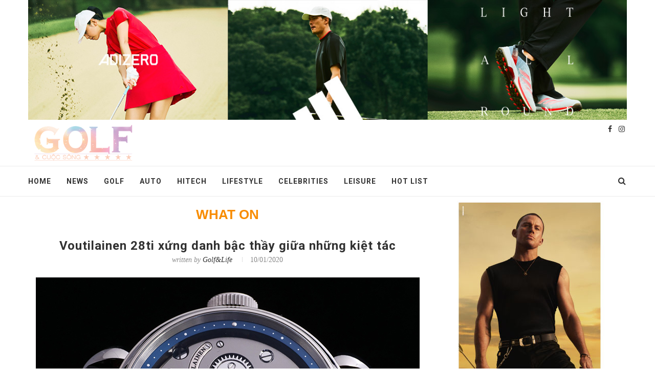

--- FILE ---
content_type: text/html; charset=UTF-8
request_url: https://golfandlife.com.vn/voutilainen-28ti-xung-danh-bac-thay-giua-nhung-kiet-tac/
body_size: 20072
content:
<!DOCTYPE html>
<html lang="vi">
<head>
    <meta charset="UTF-8">
    <meta http-equiv="X-UA-Compatible" content="IE=edge">
    <meta name="viewport" content="width=device-width, initial-scale=1">
    <link rel="profile" href="https://gmpg.org/xfn/11" />
            <link rel="shortcut icon" href="https://golfandlife.com.vn/wp-content/uploads/2017/12/Screenshot_1.png" type="image/x-icon" />
        <link rel="apple-touch-icon" sizes="180x180" href="https://golfandlife.com.vn/wp-content/uploads/2017/12/Screenshot_1.png">
		<link rel="alternate" type="application/rss+xml" title="Tạp chí Golf và Cuộc Sống RSS Feed" href="https://golfandlife.com.vn/feed/" />
	<link rel="alternate" type="application/atom+xml" title="Tạp chí Golf và Cuộc Sống Atom Feed" href="https://golfandlife.com.vn/feed/atom/" />
	<link rel="pingback" href="https://golfandlife.com.vn/xmlrpc.php" />
	<!--[if lt IE 9]>
	<script src="https://golfandlife.com.vn/wp-content/themes/soledad/js/html5.js"></script>
	<style type="text/css">
		.featured-carousel .item { opacity: 1; }
	</style>
	<![endif]-->
	<meta name='robots' content='index, follow, max-image-preview:large, max-snippet:-1, max-video-preview:-1' />
	<style>img:is([sizes="auto" i], [sizes^="auto," i]) { contain-intrinsic-size: 3000px 1500px }</style>
	
	<!-- This site is optimized with the Yoast SEO Premium plugin v25.4 (Yoast SEO v26.6) - https://yoast.com/wordpress/plugins/seo/ -->
	<title>Voutilainen 28ti xứng danh bậc thầy giữa những kiệt tác - Tạp chí Golf và Cuộc Sống</title>
	<link rel="canonical" href="https://golfandlife.com.vn/voutilainen-28ti-xung-danh-bac-thay-giua-nhung-kiet-tac/" />
	<meta property="og:locale" content="vi_VN" />
	<meta property="og:type" content="article" />
	<meta property="og:title" content="Voutilainen 28ti xứng danh bậc thầy giữa những kiệt tác" />
	<meta property="og:description" content="Chiếc đồng hồ đoạt giải thưởng Men’s Watch Prize 2019. &nbsp; &nbsp; Tại Baselworld năm nay, bậc thầy chế tác đồng hồ&hellip;" />
	<meta property="og:url" content="https://golfandlife.com.vn/voutilainen-28ti-xung-danh-bac-thay-giua-nhung-kiet-tac/" />
	<meta property="og:site_name" content="Tạp chí Golf và Cuộc Sống" />
	<meta property="article:published_time" content="2020-01-10T03:45:49+00:00" />
	<meta property="article:modified_time" content="2020-01-10T04:07:43+00:00" />
	<meta property="og:image" content="https://golfandlife.com.vn/wp-content/uploads/2020/01/Voutilainen-28ti-another-view.jpg" />
	<meta property="og:image:width" content="750" />
	<meta property="og:image:height" content="563" />
	<meta property="og:image:type" content="image/jpeg" />
	<meta name="author" content="golf&amp;life" />
	<meta name="twitter:card" content="summary_large_image" />
	<meta name="twitter:label1" content="Được viết bởi" />
	<meta name="twitter:data1" content="golf&amp;life" />
	<meta name="twitter:label2" content="Ước tính thời gian đọc" />
	<meta name="twitter:data2" content="6 phút" />
	<script type="application/ld+json" class="yoast-schema-graph">{"@context":"https://schema.org","@graph":[{"@type":"WebPage","@id":"https://golfandlife.com.vn/voutilainen-28ti-xung-danh-bac-thay-giua-nhung-kiet-tac/","url":"https://golfandlife.com.vn/voutilainen-28ti-xung-danh-bac-thay-giua-nhung-kiet-tac/","name":"Voutilainen 28ti xứng danh bậc thầy giữa những kiệt tác - Tạp chí Golf và Cuộc Sống","isPartOf":{"@id":"https://golfandlife.com.vn/#website"},"primaryImageOfPage":{"@id":"https://golfandlife.com.vn/voutilainen-28ti-xung-danh-bac-thay-giua-nhung-kiet-tac/#primaryimage"},"image":{"@id":"https://golfandlife.com.vn/voutilainen-28ti-xung-danh-bac-thay-giua-nhung-kiet-tac/#primaryimage"},"thumbnailUrl":"https://golfandlife.com.vn/wp-content/uploads/2020/01/Voutilainen-28ti-another-view.jpg","datePublished":"2020-01-10T03:45:49+00:00","dateModified":"2020-01-10T04:07:43+00:00","author":{"@id":"https://golfandlife.com.vn/#/schema/person/ab64b02a56c2e5f09833f198f8dc6f00"},"breadcrumb":{"@id":"https://golfandlife.com.vn/voutilainen-28ti-xung-danh-bac-thay-giua-nhung-kiet-tac/#breadcrumb"},"inLanguage":"vi","potentialAction":[{"@type":"ReadAction","target":["https://golfandlife.com.vn/voutilainen-28ti-xung-danh-bac-thay-giua-nhung-kiet-tac/"]}]},{"@type":"ImageObject","inLanguage":"vi","@id":"https://golfandlife.com.vn/voutilainen-28ti-xung-danh-bac-thay-giua-nhung-kiet-tac/#primaryimage","url":"https://golfandlife.com.vn/wp-content/uploads/2020/01/Voutilainen-28ti-another-view.jpg","contentUrl":"https://golfandlife.com.vn/wp-content/uploads/2020/01/Voutilainen-28ti-another-view.jpg","width":750,"height":563},{"@type":"BreadcrumbList","@id":"https://golfandlife.com.vn/voutilainen-28ti-xung-danh-bac-thay-giua-nhung-kiet-tac/#breadcrumb","itemListElement":[{"@type":"ListItem","position":1,"name":"Trang chủ","item":"https://golfandlife.com.vn/"},{"@type":"ListItem","position":2,"name":"New","item":"https://golfandlife.com.vn/new-2/"},{"@type":"ListItem","position":3,"name":"Voutilainen 28ti xứng danh bậc thầy giữa những kiệt tác"}]},{"@type":"WebSite","@id":"https://golfandlife.com.vn/#website","url":"https://golfandlife.com.vn/","name":"Tạp chí Golf và Cuộc Sống","description":"","potentialAction":[{"@type":"SearchAction","target":{"@type":"EntryPoint","urlTemplate":"https://golfandlife.com.vn/?s={search_term_string}"},"query-input":{"@type":"PropertyValueSpecification","valueRequired":true,"valueName":"search_term_string"}}],"inLanguage":"vi"},{"@type":"Person","@id":"https://golfandlife.com.vn/#/schema/person/ab64b02a56c2e5f09833f198f8dc6f00","name":"golf&amp;life","url":"https://golfandlife.com.vn/author/anhduc/"}]}</script>
	<!-- / Yoast SEO Premium plugin. -->


<link rel='dns-prefetch' href='//fonts.googleapis.com' />
<link rel="alternate" type="application/rss+xml" title="Dòng thông tin Tạp chí Golf và Cuộc Sống &raquo;" href="https://golfandlife.com.vn/feed/" />
<link rel="alternate" type="application/rss+xml" title="Tạp chí Golf và Cuộc Sống &raquo; Dòng bình luận" href="https://golfandlife.com.vn/comments/feed/" />
<script type="text/javascript">
/* <![CDATA[ */
window._wpemojiSettings = {"baseUrl":"https:\/\/s.w.org\/images\/core\/emoji\/16.0.1\/72x72\/","ext":".png","svgUrl":"https:\/\/s.w.org\/images\/core\/emoji\/16.0.1\/svg\/","svgExt":".svg","source":{"concatemoji":"https:\/\/golfandlife.com.vn\/wp-includes\/js\/wp-emoji-release.min.js?ver=3685386a0d14ee848cf338eeb35c828a"}};
/*! This file is auto-generated */
!function(s,n){var o,i,e;function c(e){try{var t={supportTests:e,timestamp:(new Date).valueOf()};sessionStorage.setItem(o,JSON.stringify(t))}catch(e){}}function p(e,t,n){e.clearRect(0,0,e.canvas.width,e.canvas.height),e.fillText(t,0,0);var t=new Uint32Array(e.getImageData(0,0,e.canvas.width,e.canvas.height).data),a=(e.clearRect(0,0,e.canvas.width,e.canvas.height),e.fillText(n,0,0),new Uint32Array(e.getImageData(0,0,e.canvas.width,e.canvas.height).data));return t.every(function(e,t){return e===a[t]})}function u(e,t){e.clearRect(0,0,e.canvas.width,e.canvas.height),e.fillText(t,0,0);for(var n=e.getImageData(16,16,1,1),a=0;a<n.data.length;a++)if(0!==n.data[a])return!1;return!0}function f(e,t,n,a){switch(t){case"flag":return n(e,"\ud83c\udff3\ufe0f\u200d\u26a7\ufe0f","\ud83c\udff3\ufe0f\u200b\u26a7\ufe0f")?!1:!n(e,"\ud83c\udde8\ud83c\uddf6","\ud83c\udde8\u200b\ud83c\uddf6")&&!n(e,"\ud83c\udff4\udb40\udc67\udb40\udc62\udb40\udc65\udb40\udc6e\udb40\udc67\udb40\udc7f","\ud83c\udff4\u200b\udb40\udc67\u200b\udb40\udc62\u200b\udb40\udc65\u200b\udb40\udc6e\u200b\udb40\udc67\u200b\udb40\udc7f");case"emoji":return!a(e,"\ud83e\udedf")}return!1}function g(e,t,n,a){var r="undefined"!=typeof WorkerGlobalScope&&self instanceof WorkerGlobalScope?new OffscreenCanvas(300,150):s.createElement("canvas"),o=r.getContext("2d",{willReadFrequently:!0}),i=(o.textBaseline="top",o.font="600 32px Arial",{});return e.forEach(function(e){i[e]=t(o,e,n,a)}),i}function t(e){var t=s.createElement("script");t.src=e,t.defer=!0,s.head.appendChild(t)}"undefined"!=typeof Promise&&(o="wpEmojiSettingsSupports",i=["flag","emoji"],n.supports={everything:!0,everythingExceptFlag:!0},e=new Promise(function(e){s.addEventListener("DOMContentLoaded",e,{once:!0})}),new Promise(function(t){var n=function(){try{var e=JSON.parse(sessionStorage.getItem(o));if("object"==typeof e&&"number"==typeof e.timestamp&&(new Date).valueOf()<e.timestamp+604800&&"object"==typeof e.supportTests)return e.supportTests}catch(e){}return null}();if(!n){if("undefined"!=typeof Worker&&"undefined"!=typeof OffscreenCanvas&&"undefined"!=typeof URL&&URL.createObjectURL&&"undefined"!=typeof Blob)try{var e="postMessage("+g.toString()+"("+[JSON.stringify(i),f.toString(),p.toString(),u.toString()].join(",")+"));",a=new Blob([e],{type:"text/javascript"}),r=new Worker(URL.createObjectURL(a),{name:"wpTestEmojiSupports"});return void(r.onmessage=function(e){c(n=e.data),r.terminate(),t(n)})}catch(e){}c(n=g(i,f,p,u))}t(n)}).then(function(e){for(var t in e)n.supports[t]=e[t],n.supports.everything=n.supports.everything&&n.supports[t],"flag"!==t&&(n.supports.everythingExceptFlag=n.supports.everythingExceptFlag&&n.supports[t]);n.supports.everythingExceptFlag=n.supports.everythingExceptFlag&&!n.supports.flag,n.DOMReady=!1,n.readyCallback=function(){n.DOMReady=!0}}).then(function(){return e}).then(function(){var e;n.supports.everything||(n.readyCallback(),(e=n.source||{}).concatemoji?t(e.concatemoji):e.wpemoji&&e.twemoji&&(t(e.twemoji),t(e.wpemoji)))}))}((window,document),window._wpemojiSettings);
/* ]]> */
</script>

<style id='wp-emoji-styles-inline-css' type='text/css'>

	img.wp-smiley, img.emoji {
		display: inline !important;
		border: none !important;
		box-shadow: none !important;
		height: 1em !important;
		width: 1em !important;
		margin: 0 0.07em !important;
		vertical-align: -0.1em !important;
		background: none !important;
		padding: 0 !important;
	}
</style>
<style id='global-styles-inline-css' type='text/css'>
:root{--wp--preset--aspect-ratio--square: 1;--wp--preset--aspect-ratio--4-3: 4/3;--wp--preset--aspect-ratio--3-4: 3/4;--wp--preset--aspect-ratio--3-2: 3/2;--wp--preset--aspect-ratio--2-3: 2/3;--wp--preset--aspect-ratio--16-9: 16/9;--wp--preset--aspect-ratio--9-16: 9/16;--wp--preset--color--black: #000000;--wp--preset--color--cyan-bluish-gray: #abb8c3;--wp--preset--color--white: #ffffff;--wp--preset--color--pale-pink: #f78da7;--wp--preset--color--vivid-red: #cf2e2e;--wp--preset--color--luminous-vivid-orange: #ff6900;--wp--preset--color--luminous-vivid-amber: #fcb900;--wp--preset--color--light-green-cyan: #7bdcb5;--wp--preset--color--vivid-green-cyan: #00d084;--wp--preset--color--pale-cyan-blue: #8ed1fc;--wp--preset--color--vivid-cyan-blue: #0693e3;--wp--preset--color--vivid-purple: #9b51e0;--wp--preset--gradient--vivid-cyan-blue-to-vivid-purple: linear-gradient(135deg,rgba(6,147,227,1) 0%,rgb(155,81,224) 100%);--wp--preset--gradient--light-green-cyan-to-vivid-green-cyan: linear-gradient(135deg,rgb(122,220,180) 0%,rgb(0,208,130) 100%);--wp--preset--gradient--luminous-vivid-amber-to-luminous-vivid-orange: linear-gradient(135deg,rgba(252,185,0,1) 0%,rgba(255,105,0,1) 100%);--wp--preset--gradient--luminous-vivid-orange-to-vivid-red: linear-gradient(135deg,rgba(255,105,0,1) 0%,rgb(207,46,46) 100%);--wp--preset--gradient--very-light-gray-to-cyan-bluish-gray: linear-gradient(135deg,rgb(238,238,238) 0%,rgb(169,184,195) 100%);--wp--preset--gradient--cool-to-warm-spectrum: linear-gradient(135deg,rgb(74,234,220) 0%,rgb(151,120,209) 20%,rgb(207,42,186) 40%,rgb(238,44,130) 60%,rgb(251,105,98) 80%,rgb(254,248,76) 100%);--wp--preset--gradient--blush-light-purple: linear-gradient(135deg,rgb(255,206,236) 0%,rgb(152,150,240) 100%);--wp--preset--gradient--blush-bordeaux: linear-gradient(135deg,rgb(254,205,165) 0%,rgb(254,45,45) 50%,rgb(107,0,62) 100%);--wp--preset--gradient--luminous-dusk: linear-gradient(135deg,rgb(255,203,112) 0%,rgb(199,81,192) 50%,rgb(65,88,208) 100%);--wp--preset--gradient--pale-ocean: linear-gradient(135deg,rgb(255,245,203) 0%,rgb(182,227,212) 50%,rgb(51,167,181) 100%);--wp--preset--gradient--electric-grass: linear-gradient(135deg,rgb(202,248,128) 0%,rgb(113,206,126) 100%);--wp--preset--gradient--midnight: linear-gradient(135deg,rgb(2,3,129) 0%,rgb(40,116,252) 100%);--wp--preset--font-size--small: 13px;--wp--preset--font-size--medium: 20px;--wp--preset--font-size--large: 36px;--wp--preset--font-size--x-large: 42px;--wp--preset--spacing--20: 0.44rem;--wp--preset--spacing--30: 0.67rem;--wp--preset--spacing--40: 1rem;--wp--preset--spacing--50: 1.5rem;--wp--preset--spacing--60: 2.25rem;--wp--preset--spacing--70: 3.38rem;--wp--preset--spacing--80: 5.06rem;--wp--preset--shadow--natural: 6px 6px 9px rgba(0, 0, 0, 0.2);--wp--preset--shadow--deep: 12px 12px 50px rgba(0, 0, 0, 0.4);--wp--preset--shadow--sharp: 6px 6px 0px rgba(0, 0, 0, 0.2);--wp--preset--shadow--outlined: 6px 6px 0px -3px rgba(255, 255, 255, 1), 6px 6px rgba(0, 0, 0, 1);--wp--preset--shadow--crisp: 6px 6px 0px rgba(0, 0, 0, 1);}:where(.is-layout-flex){gap: 0.5em;}:where(.is-layout-grid){gap: 0.5em;}body .is-layout-flex{display: flex;}.is-layout-flex{flex-wrap: wrap;align-items: center;}.is-layout-flex > :is(*, div){margin: 0;}body .is-layout-grid{display: grid;}.is-layout-grid > :is(*, div){margin: 0;}:where(.wp-block-columns.is-layout-flex){gap: 2em;}:where(.wp-block-columns.is-layout-grid){gap: 2em;}:where(.wp-block-post-template.is-layout-flex){gap: 1.25em;}:where(.wp-block-post-template.is-layout-grid){gap: 1.25em;}.has-black-color{color: var(--wp--preset--color--black) !important;}.has-cyan-bluish-gray-color{color: var(--wp--preset--color--cyan-bluish-gray) !important;}.has-white-color{color: var(--wp--preset--color--white) !important;}.has-pale-pink-color{color: var(--wp--preset--color--pale-pink) !important;}.has-vivid-red-color{color: var(--wp--preset--color--vivid-red) !important;}.has-luminous-vivid-orange-color{color: var(--wp--preset--color--luminous-vivid-orange) !important;}.has-luminous-vivid-amber-color{color: var(--wp--preset--color--luminous-vivid-amber) !important;}.has-light-green-cyan-color{color: var(--wp--preset--color--light-green-cyan) !important;}.has-vivid-green-cyan-color{color: var(--wp--preset--color--vivid-green-cyan) !important;}.has-pale-cyan-blue-color{color: var(--wp--preset--color--pale-cyan-blue) !important;}.has-vivid-cyan-blue-color{color: var(--wp--preset--color--vivid-cyan-blue) !important;}.has-vivid-purple-color{color: var(--wp--preset--color--vivid-purple) !important;}.has-black-background-color{background-color: var(--wp--preset--color--black) !important;}.has-cyan-bluish-gray-background-color{background-color: var(--wp--preset--color--cyan-bluish-gray) !important;}.has-white-background-color{background-color: var(--wp--preset--color--white) !important;}.has-pale-pink-background-color{background-color: var(--wp--preset--color--pale-pink) !important;}.has-vivid-red-background-color{background-color: var(--wp--preset--color--vivid-red) !important;}.has-luminous-vivid-orange-background-color{background-color: var(--wp--preset--color--luminous-vivid-orange) !important;}.has-luminous-vivid-amber-background-color{background-color: var(--wp--preset--color--luminous-vivid-amber) !important;}.has-light-green-cyan-background-color{background-color: var(--wp--preset--color--light-green-cyan) !important;}.has-vivid-green-cyan-background-color{background-color: var(--wp--preset--color--vivid-green-cyan) !important;}.has-pale-cyan-blue-background-color{background-color: var(--wp--preset--color--pale-cyan-blue) !important;}.has-vivid-cyan-blue-background-color{background-color: var(--wp--preset--color--vivid-cyan-blue) !important;}.has-vivid-purple-background-color{background-color: var(--wp--preset--color--vivid-purple) !important;}.has-black-border-color{border-color: var(--wp--preset--color--black) !important;}.has-cyan-bluish-gray-border-color{border-color: var(--wp--preset--color--cyan-bluish-gray) !important;}.has-white-border-color{border-color: var(--wp--preset--color--white) !important;}.has-pale-pink-border-color{border-color: var(--wp--preset--color--pale-pink) !important;}.has-vivid-red-border-color{border-color: var(--wp--preset--color--vivid-red) !important;}.has-luminous-vivid-orange-border-color{border-color: var(--wp--preset--color--luminous-vivid-orange) !important;}.has-luminous-vivid-amber-border-color{border-color: var(--wp--preset--color--luminous-vivid-amber) !important;}.has-light-green-cyan-border-color{border-color: var(--wp--preset--color--light-green-cyan) !important;}.has-vivid-green-cyan-border-color{border-color: var(--wp--preset--color--vivid-green-cyan) !important;}.has-pale-cyan-blue-border-color{border-color: var(--wp--preset--color--pale-cyan-blue) !important;}.has-vivid-cyan-blue-border-color{border-color: var(--wp--preset--color--vivid-cyan-blue) !important;}.has-vivid-purple-border-color{border-color: var(--wp--preset--color--vivid-purple) !important;}.has-vivid-cyan-blue-to-vivid-purple-gradient-background{background: var(--wp--preset--gradient--vivid-cyan-blue-to-vivid-purple) !important;}.has-light-green-cyan-to-vivid-green-cyan-gradient-background{background: var(--wp--preset--gradient--light-green-cyan-to-vivid-green-cyan) !important;}.has-luminous-vivid-amber-to-luminous-vivid-orange-gradient-background{background: var(--wp--preset--gradient--luminous-vivid-amber-to-luminous-vivid-orange) !important;}.has-luminous-vivid-orange-to-vivid-red-gradient-background{background: var(--wp--preset--gradient--luminous-vivid-orange-to-vivid-red) !important;}.has-very-light-gray-to-cyan-bluish-gray-gradient-background{background: var(--wp--preset--gradient--very-light-gray-to-cyan-bluish-gray) !important;}.has-cool-to-warm-spectrum-gradient-background{background: var(--wp--preset--gradient--cool-to-warm-spectrum) !important;}.has-blush-light-purple-gradient-background{background: var(--wp--preset--gradient--blush-light-purple) !important;}.has-blush-bordeaux-gradient-background{background: var(--wp--preset--gradient--blush-bordeaux) !important;}.has-luminous-dusk-gradient-background{background: var(--wp--preset--gradient--luminous-dusk) !important;}.has-pale-ocean-gradient-background{background: var(--wp--preset--gradient--pale-ocean) !important;}.has-electric-grass-gradient-background{background: var(--wp--preset--gradient--electric-grass) !important;}.has-midnight-gradient-background{background: var(--wp--preset--gradient--midnight) !important;}.has-small-font-size{font-size: var(--wp--preset--font-size--small) !important;}.has-medium-font-size{font-size: var(--wp--preset--font-size--medium) !important;}.has-large-font-size{font-size: var(--wp--preset--font-size--large) !important;}.has-x-large-font-size{font-size: var(--wp--preset--font-size--x-large) !important;}
:where(.wp-block-post-template.is-layout-flex){gap: 1.25em;}:where(.wp-block-post-template.is-layout-grid){gap: 1.25em;}
:where(.wp-block-columns.is-layout-flex){gap: 2em;}:where(.wp-block-columns.is-layout-grid){gap: 2em;}
:root :where(.wp-block-pullquote){font-size: 1.5em;line-height: 1.6;}
</style>
<link rel='stylesheet' id='contact-form-7-css' href='https://golfandlife.com.vn/wp-content/plugins/contact-form-7/includes/css/styles.css?ver=6.1.4' type='text/css' media='all' />
<link rel='stylesheet' id='penci_style-css' href='https://golfandlife.com.vn/wp-content/themes/soledad-child/style.css?ver=3.2' type='text/css' media='all' />
<link rel='stylesheet' id='penci_font_title-css' href='https://fonts.googleapis.com/css?family=Roboto%3A100%2C100italic%2C300%2C300italic%2Cregular%2Citalic%2C500%2C500italic%2C700%2C700italic%2C900%2C900italic&#038;ver=1.0' type='text/css' media='all' />
<link rel='stylesheet' id='flickity.min.css-css' href='https://golfandlife.com.vn/wp-content/themes/soledad-child/assets/css/flickity.css?ver=3685386a0d14ee848cf338eeb35c828a' type='text/css' media='all' />
<script type="text/javascript" src="https://golfandlife.com.vn/wp-includes/js/jquery/jquery.min.js?ver=3.7.1" id="jquery-core-js"></script>
<script type="text/javascript" src="https://golfandlife.com.vn/wp-includes/js/jquery/jquery-migrate.min.js?ver=3.4.1" id="jquery-migrate-js"></script>
<script></script><link rel="https://api.w.org/" href="https://golfandlife.com.vn/wp-json/" /><link rel="alternate" title="JSON" type="application/json" href="https://golfandlife.com.vn/wp-json/wp/v2/posts/49250" /><link rel="EditURI" type="application/rsd+xml" title="RSD" href="https://golfandlife.com.vn/xmlrpc.php?rsd" />
<link rel="alternate" title="oNhúng (JSON)" type="application/json+oembed" href="https://golfandlife.com.vn/wp-json/oembed/1.0/embed?url=https%3A%2F%2Fgolfandlife.com.vn%2Fvoutilainen-28ti-xung-danh-bac-thay-giua-nhung-kiet-tac%2F" />
<link rel="alternate" title="oNhúng (XML)" type="text/xml+oembed" href="https://golfandlife.com.vn/wp-json/oembed/1.0/embed?url=https%3A%2F%2Fgolfandlife.com.vn%2Fvoutilainen-28ti-xung-danh-bac-thay-giua-nhung-kiet-tac%2F&#038;format=xml" />
   <script type="text/javascript">
   var _gaq = _gaq || [];
   _gaq.push(['_setAccount', 'UA-36762677-1']);
   _gaq.push(['_trackPageview']);
   (function() {
   var ga = document.createElement('script'); ga.type = 'text/javascript'; ga.async = true;
   ga.src = ('https:' == document.location.protocol ? 'https://ssl' : 'http://www') + '.google-analytics.com/ga.js';
   var s = document.getElementsByTagName('script')[0]; s.parentNode.insertBefore(ga, s);
   })();
   </script>
    <style type="text/css">
				h1, h2, h3, h4, h5, h6, h2.penci-heading-video, .penci-photo-2-effect figcaption h2, .headline-title, a.penci-topbar-post-title, #navigation .menu li a, #sidebar-nav .menu li a, .penci-slider .pencislider-container .pencislider-content .pencislider-title, .penci-slider .pencislider-container .pencislider-content .pencislider-button,
		.author-quote span, .penci-more-link a.more-link, .penci-post-share-box .dt-share, .post-share a .dt-share, .author-content h5, .post-pagination h5, .post-box-title, .penci-countdown .countdown-amount, .penci-countdown .countdown-period, .penci-pagination a, .penci-pagination .disable-url, ul.footer-socials li a span,
		.widget input[type="submit"], .penci-sidebar-content .widget-title, #respond h3.comment-reply-title span, .widget-social.show-text a span, .footer-widget-wrapper .widget .widget-title,
		.container.penci-breadcrumb span, .container.penci-breadcrumb span a, .error-404 .go-back-home a, .post-entry .penci-portfolio-filter ul li a, .penci-portfolio-filter ul li a, .portfolio-overlay-content .portfolio-short .portfolio-title a, .home-featured-cat-content .magcat-detail h3 a, .post-entry blockquote cite,
		.post-entry blockquote .author, .tags-share-box.hide-tags.page-share .share-title, .widget ul.side-newsfeed li .side-item .side-item-text h4 a, .thecomment .comment-text span.author, .thecomment .comment-text span.author a, .post-comments span.reply a, #respond h3, #respond label, .wpcf7 label, #respond #submit, .wpcf7 input[type="submit"], .widget_wysija input[type="submit"], .archive-box span,
		.archive-box h1, .gallery .gallery-caption, .contact-form input[type=submit], ul.penci-topbar-menu > li a, div.penci-topbar-menu > ul > li a { font-family: 'Roboto', sans-serif; font-weight: normal; }
						body, textarea, #respond textarea, .widget input[type="text"], .widget input[type="email"], .widget input[type="date"], .widget input[type="number"], .wpcf7 textarea, .mc4wp-form input, #respond input, .wpcf7 input, #searchform input.search-input, ul.homepage-featured-boxes .penci-fea-in h4, .widget.widget_categories ul li span.category-item-count, .about-widget .about-me-heading, .widget ul.side-newsfeed li .side-item .side-item-text .side-item-meta { font-family: "Times New Roman", Times, serif;  }
																h1, h2, h3, h4, h5, h6, #navigation .menu li a, #sidebar-nav .menu li a, a.penci-topbar-post-title, .penci-slider .pencislider-container .pencislider-content .pencislider-title, .penci-slider .pencislider-container .pencislider-content .pencislider-button,
		.headline-title, .author-quote span, .penci-more-link a.more-link, .author-content h5, .post-pagination h5, .post-box-title, .penci-countdown .countdown-amount, .penci-countdown .countdown-period, .penci-pagination a, .penci-pagination .disable-url, ul.footer-socials li a span,
		.penci-sidebar-content .widget-title, #respond h3.comment-reply-title span, .widget-social.show-text a span, .footer-widget-wrapper .widget .widget-title,
		.error-404 .go-back-home a, .home-featured-cat-content .magcat-detail h3 a, .post-entry blockquote cite,
		.post-entry blockquote .author, .tags-share-box.hide-tags.page-share .share-title, .widget ul.side-newsfeed li .side-item .side-item-text h4 a, .thecomment .comment-text span.author, .thecomment .comment-text span.author a, #respond h3, #respond label, .wpcf7 label, #respond #submit, .wpcf7 input[type="submit"], .widget_wysija input[type="submit"], .archive-box span,
		.archive-box h1, .gallery .gallery-caption, .widget input[type="submit"], .contact-form input[type=submit], ul.penci-topbar-menu > li a, div.penci-topbar-menu > ul > li a { font-weight: bold; }
						body.penci-body-boxed { background-color:#ffffff; }
								body.penci-body-boxed { background-repeat:repeat; }
						body.penci-body-boxed { background-attachment:scroll; }
						body.penci-body-boxed { background-size:auto; }
								a, .post-entry .penci-portfolio-filter ul li a:hover, .penci-portfolio-filter ul li a:hover, .penci-portfolio-filter ul li.active a, .post-entry .penci-portfolio-filter ul li.active a, .penci-countdown .countdown-amount, .archive-box h1, .post-entry a, .container.penci-breadcrumb span a:hover, .post-entry blockquote:before, .post-entry blockquote cite, .post-entry blockquote .author, .penci-pagination a:hover, ul.penci-topbar-menu > li a:hover, div.penci-topbar-menu > ul > li a:hover, .penci-recipe-heading a.penci-recipe-print { color: #f88c00; }
		.penci-home-popular-post ul.slick-dots li button:hover, .penci-home-popular-post ul.slick-dots li.slick-active button, .archive-box:after, .archive-box:before, .penci-page-header:after, .penci-page-header:before, .post-entry blockquote .author span:after, .error-image:after, .error-404 .go-back-home a:after, .penci-header-signup-form, .woocommerce .page-title:before, .woocommerce .page-title:after, .woocommerce span.onsale, .woocommerce #respond input#submit:hover, .woocommerce a.button:hover, .woocommerce button.button:hover, .woocommerce input.button:hover, .woocommerce nav.woocommerce-pagination ul li span.current, .woocommerce div.product .entry-summary div[itemprop="description"]:before, .woocommerce div.product .entry-summary div[itemprop="description"] blockquote .author span:after, .woocommerce div.product .woocommerce-tabs #tab-description blockquote .author span:after, .woocommerce #respond input#submit.alt:hover, .woocommerce a.button.alt:hover, .woocommerce button.button.alt:hover, .woocommerce input.button.alt:hover, #top-search.shoping-cart-icon > a > span, #penci-demobar .buy-button, #penci-demobar .buy-button:hover, .penci-recipe-heading a.penci-recipe-print:hover, .penci-review-process span, .penci-review-score-total { background-color: #f88c00; }
		.penci-pagination ul.page-numbers li span.current { color: #fff; background: #f88c00; border-color: #f88c00; }
		.footer-instagram h4.footer-instagram-title > span:before, .woocommerce nav.woocommerce-pagination ul li span.current, .penci-pagination.penci-ajax-more a.penci-ajax-more-button:hover, .penci-recipe-heading a.penci-recipe-print:hover { border-color: #f88c00; }
		.woocommerce .woocommerce-error, .woocommerce .woocommerce-info, .woocommerce .woocommerce-message { border-top-color: #f88c00; }
		.penci-slider ol.penci-control-nav li a.penci-active, .penci-slider ol.penci-control-nav li a:hover{ border-color: #f88c00; background-color: #f88c00; }
		.woocommerce .woocommerce-message:before, .woocommerce form.checkout table.shop_table .order-total .amount, .woocommerce ul.products li.product .price ins, .woocommerce ul.products li.product .price, .woocommerce div.product p.price ins, .woocommerce div.product span.price ins, .woocommerce div.product p.price, .woocommerce div.product .entry-summary div[itemprop="description"] blockquote:before, .woocommerce div.product .woocommerce-tabs #tab-description blockquote:before, .woocommerce div.product .entry-summary div[itemprop="description"] blockquote cite, .woocommerce div.product .entry-summary div[itemprop="description"] blockquote .author, .woocommerce div.product .woocommerce-tabs #tab-description blockquote cite, .woocommerce div.product .woocommerce-tabs #tab-description blockquote .author, .woocommerce div.product .product_meta > span a:hover, .woocommerce div.product .woocommerce-tabs ul.tabs li.active, .woocommerce ul.cart_list li .amount, .woocommerce ul.product_list_widget li .amount, .woocommerce table.shop_table td.product-name a:hover, .woocommerce table.shop_table td.product-price span, .woocommerce table.shop_table td.product-subtotal span, .woocommerce-cart .cart-collaterals .cart_totals table td .amount, .woocommerce .woocommerce-info:before, .woocommerce div.product span.price { color: #f88c00; }
								.headline-title { background-color: #f88c00; }
												a.penci-topbar-post-title { color: #ffffff; }
						a.penci-topbar-post-title:hover { color: #f88c00; }
						a.penci-topbar-post-title { text-transform: none; letter-spacing: 0; }
												ul.penci-topbar-menu > li a:hover, div.penci-topbar-menu > ul > li a:hover { color: #6eb48c; }
										.penci-topbar-social a:hover { color: #edc78e; }
																#navigation .menu li a:hover, #navigation .menu li.current-menu-item > a, #navigation .menu > li.current_page_item > a, #navigation .menu li:hover > a, #navigation .menu > li.current-menu-ancestor > a, #navigation .menu > li.current-menu-item > a { color:  #f88c00; }
		#navigation ul.menu > li > a:before, #navigation .menu > ul > li > a:before { background: #f88c00; }
												#navigation .penci-megamenu .penci-mega-child-categories { background-color: #ffffff; }
										#navigation .penci-megamenu .penci-mega-child-categories a.cat-active, #navigation .menu .penci-megamenu .penci-mega-child-categories a:hover, #navigation .menu .penci-megamenu .penci-mega-latest-posts .penci-mega-post a:hover { color: #f88c00; }
		#navigation .penci-megamenu .penci-mega-thumbnail .mega-cat-name { background: #f88c00; }
										#navigation ul.menu > li > a, #navigation .menu > ul > li > a { font-size: 14px; }
						#navigation ul.menu ul a, #navigation .menu ul ul a { font-size: 14px; }
						#navigation .penci-megamenu .post-mega-title a { font-size:13px; }
						#navigation .penci-megamenu .penci-mega-child-categories a { font-size: 13px; }
						#navigation ul.menu ul a, #navigation .menu ul ul a { font-size: 14px; }
						#navigation .penci-megamenu .post-mega-title a { text-transform: none; letter-spacing: 0; }
												#navigation .menu .sub-menu li a:hover, #navigation .menu .sub-menu li.current-menu-item > a { color:  #f88c00; }
		#navigation ul.menu ul a:before, #navigation .menu ul ul a:before { background-color: #f88c00;   -webkit-box-shadow: 5px -2px 0 #f88c00;  -moz-box-shadow: 5px -2px 0 #f88c00;  -ms-box-shadow: 5px -2px 0 #f88c00;  box-shadow: 5px -2px 0 #f88c00; }
												.penci-header-signup-form { padding: px 0; }
				.penci-header-signup-form { background-color: #6eb48c; }
																						.header-social a:hover i {   color: #f88c00; }
																#sidebar-nav .menu li a:hover, .header-social.sidebar-nav-social a:hover i, #sidebar-nav .menu li a .indicator:hover, #sidebar-nav .menu .sub-menu li a .indicator:hover{ color: #f88c00; }
		#sidebar-nav-logo:before{ background-color: #f88c00; }
														.featured-overlay-color, .penci-slider ul.slides li:after { opacity: ; }
		.featured-overlay-partent, .penci-slider ul.slides li:before { opacity: ; }
		.mag2slider-overlay:after { opacity: ; }
		.mag2-thumbnail:hover .mag2slider-overlay:after { opacity: ; }
								.featured-carousel .feat-text .feat-time { background: #edc78e; }
		.featured-carousel .feat-text .feat-time:before { border-right-color: #edc78e; }
		.featured-carousel .feat-text .feat-time:after { border-left-color: #edc78e; }
								.penci-mag2-carousel .cat > a.penci-cat-name, .featured-carousel .featured-cat a, .penci-magazine-slider .mag-cat a.penci-cat-name { color: #edc78e; }
		.penci-mag2-carousel .cat > a.penci-cat-name:after, .featured-carousel .featured-cat a:after, .penci-magazine-slider .mag-cat a.penci-cat-name:after { border-color: #edc78e; }
						.penci-mag2-carousel .cat > a.penci-cat-name:hover, .featured-carousel .featured-cat a:hover, .penci-magazine-slider .mag-cat a.penci-cat-name:hover { color: #edc78e; }
																.penci-magazine-slider ul.mag-wrap li .mag-overlay { opacity: 0.7; }
		.penci-magazine-slider ul.mag-wrap .mag-content:hover .mag-overlay { opacity: 0.9; }
				.featured-area.loaded button.slick-prev:hover, .featured-area.loaded button.slick-next:hover, .penci-slider .penci-direction-nav .penci-prev:hover, .penci-slider .penci-direction-nav .penci-next:hover, .penci-magazine-slider .penci-direction-nav a:hover, .penci-magazine2-prev:hover, .penci-magazine2-next:hover { background: #edc78e; }
		.featured-carousel .carousel-meta span a:hover, .featured-carousel.style-7 .carousel-meta span a:hover, .featured-carousel.style-7 .carousel-meta span.feat-author a:hover { color: #edc78e; }
						.penci-slider .pencislider-container .pencislider-title{-webkit-animation-delay: 0.8s;-moz-animation-delay: 0.8s;-o-animation-delay: 0.8s;animation-delay: 0.8s;}
		.penci-slider .pencislider-container .pencislider-caption {-webkit-animation-delay: 1s;-moz-animation-delay: 1s;-o-animation-delay: 1s;animation-delay: 1s;}
		.penci-slider .pencislider-container .pencislider-content .penci-button {-webkit-animation-delay: 1.2s;-moz-animation-delay: 1.2s;-o-animation-delay: 1.2s;animation-delay: 1.2s;}
						.featured-area .penci-slider { max-height: 600px; }
										.penci-standard-cat .cat > a.penci-cat-name { color: #f88c00; }
		.penci-standard-cat .cat:before, .penci-standard-cat .cat:after { background-color: #f88c00; }
		.penci-standard-cat .cat > a.penci-cat-name:after { border-color: #f88c00 !important; }
														.standard-content .penci-post-box-meta .penci-post-share-box a:hover, .standard-content .penci-post-box-meta .penci-post-share-box a.liked { color: #f88c00; }
						.header-standard .post-entry a:hover, .header-standard .author-post span a:hover, .standard-content a, .standard-post-entry a.more-link:hover, .penci-post-box-meta .penci-box-meta a:hover, .standard-content .post-entry blockquote:before, .post-entry blockquote cite, .post-entry blockquote .author, .standard-content-special .author-quote span, .standard-content-special .format-post-box .post-format-icon i, .standard-content-special .format-post-box .dt-special a:hover, .standard-content .penci-more-link a.more-link { color: #f88c00; }
		.standard-content-special .author-quote span:before, .standard-content-special .author-quote span:after, .standard-content .post-entry ul li:before, .post-entry blockquote .author span:after, .header-standard:after { background-color: #f88c00; }
		.penci-more-link a.more-link:before, .penci-more-link a.more-link:after { border-color: #f88c00; }
								.penci-grid .cat a.penci-cat-name, .penci-masonry .cat a.penci-cat-name { color: #f88c00; }
		.penci-grid .cat a.penci-cat-name:after, .penci-masonry .cat a.penci-cat-name:after { border-color: #f88c00; }
								.penci-post-share-box a.liked, .penci-post-share-box a:hover { color: #edc78e; }
										.overlay-post-box-meta .overlay-share a:hover, .overlay-author a:hover, .penci-grid .standard-content-special .format-post-box .dt-special a:hover, .grid-post-box-meta span a:hover, .grid-post-box-meta span a.comment-link:hover, .penci-grid .standard-content-special .author-quote span, .penci-grid .standard-content-special .format-post-box .post-format-icon i, .grid-mixed .penci-post-box-meta .penci-box-meta a:hover { color: #f88c00; }
		.penci-grid .standard-content-special .author-quote span:before, .penci-grid .standard-content-special .author-quote span:after, .grid-header-box:after, .list-post .header-list-style:after { background-color: #f88c00; }
		.penci-grid .post-box-meta span:after, .penci-masonry .post-box-meta span:after { border-color: #f88c00; }
						.penci-grid li.typography-style .overlay-typography { opacity: ; }
		.penci-grid li.typography-style:hover .overlay-typography { opacity: ; }
								.penci-grid li.typography-style .item .main-typography h2 a:hover { color: #edc78e; }
								.penci-grid li.typography-style .grid-post-box-meta span a:hover { color: #edc78e; }
																		.penci-sidebar-content .penci-border-arrow .inner-arrow { background-color: #edc78e; }
								.penci-sidebar-content .penci-border-arrow .inner-arrow { border-color: #edc78e; }
		.penci-sidebar-content .penci-border-arrow:before { border-top-color: #edc78e; }
						.penci-sidebar-content .penci-border-arrow:after { border-color: #edc78e; }
						.penci-sidebar-content .penci-border-arrow .inner-arrow { color: #000000; }
						.penci-sidebar-content .penci-border-arrow:after { content: none; display: none; }
		.penci-sidebar-content .widget-title{ margin-left: 0; margin-right: 0; margin-top: 0; }
		.penci-sidebar-content .penci-border-arrow:before{ bottom: -6px; border-width: 6px; margin-left: -6px; }
										.widget ul.side-newsfeed li .side-item .side-item-text h4 a:hover, .widget a:hover, .penci-sidebar-content .widget-social a:hover span, .widget-social a:hover span, .penci-tweets-widget-content .icon-tweets, .penci-tweets-widget-content .tweet-intents a, .penci-tweets-widget-content .tweet-intents span:after { color: #edc78e; }
		.widget .tagcloud a:hover, .widget-social a:hover i, .widget input[type="submit"]:hover { color: #fff; background-color: #edc78e; border-color: #edc78e; }
		.about-widget .about-me-heading:before { border-color: #edc78e; }
		.penci-tweets-widget-content .tweet-intents-inner:before, .penci-tweets-widget-content .tweet-intents-inner:after { background-color: #edc78e; }
		.penci-slider.penci-tweets-slider ol.penci-control-nav li a.penci-active, .penci-slider.penci-tweets-slider ol.penci-control-nav li a:hover { border-color: #edc78e; background-color: #edc78e; }
						#widget-area { padding: 10px 0; }
								#widget-area { background: #313131; }
						.footer-widget-wrapper, .footer-widget-wrapper .widget.widget_categories ul li, .footer-widget-wrapper .widget.widget_archive ul li { color: #ffffff; }
						.footer-widget-wrapper .widget ul li { border-color: #414141; }
								.footer-widget-wrapper .widget .widget-title { color: #ffffff; }
						.footer-widget-wrapper .widget .widget-title .inner-arrow { border-color: #616161; }
						.footer-widget-wrapper .widget .widget-title:after { border-color: #616161; }
						.footer-widget-wrapper a, .footer-widget-wrapper .widget ul.side-newsfeed li .side-item .side-item-text h4 a, .footer-widget-wrapper .widget a, .footer-widget-wrapper .widget-social a i, .footer-widget-wrapper .widget-social a span { color: #ffffff; }
		.footer-widget-wrapper .widget-social a:hover i{ color: #fff; }
						.footer-widget-wrapper .penci-tweets-widget-content .icon-tweets, .footer-widget-wrapper .penci-tweets-widget-content .tweet-intents a, .footer-widget-wrapper .penci-tweets-widget-content .tweet-intents span:after, .footer-widget-wrapper .widget ul.side-newsfeed li .side-item .side-item-text h4 a:hover, .footer-widget-wrapper .widget a:hover, .footer-widget-wrapper .widget-social a:hover span, .footer-widget-wrapper a:hover { color: #edc78e; }
		.footer-widget-wrapper .widget .tagcloud a:hover, .footer-widget-wrapper .widget-social a:hover i, .footer-widget-wrapper .mc4wp-form input[type="submit"]:hover, .footer-widget-wrapper .widget input[type="submit"]:hover { color: #fff; background-color: #edc78e; border-color: #edc78e; }
		.footer-widget-wrapper .about-widget .about-me-heading:before { border-color: #edc78e; }
		.footer-widget-wrapper .penci-tweets-widget-content .tweet-intents-inner:before, .footer-widget-wrapper .penci-tweets-widget-content .tweet-intents-inner:after { background-color: #edc78e; }
		.footer-widget-wrapper .penci-slider.penci-tweets-slider ol.penci-control-nav li a.penci-active, .footer-widget-wrapper .penci-slider.penci-tweets-slider ol.penci-control-nav li a:hover {  border-color: #edc78e;  background: #edc78e;  }
						ul.footer-socials li a i { color: #ffffff; border-color: #ffffff; }
						ul.footer-socials li a:hover i { background-color: #edc78e; border-color: #edc78e; }
								ul.footer-socials li a span { color: #ffffff; }
						ul.footer-socials li a:hover span { color: #edc78e; }
								#footer-section, .footer-instagram { background-color: #414141; }
																		#footer-section a { color: #edc78e; }
						.container-single .penci-standard-cat .cat > a.penci-cat-name { color: #000000; }
		.container-single .penci-standard-cat .cat:before, .container-single .penci-standard-cat .cat:after { background-color: #000000; }
		.container-single .penci-standard-cat .cat > a.penci-cat-name:after { border-color: #000000 !important; }
						.container-single .single-post-title { text-transform: none; letter-spacing: 1px; }
								.container-single .post-pagination h5 { text-transform: none; letter-spacing: 0; }
						.container-single .item-related h3 a { text-transform: none; letter-spacing: 0; }
										.container-single .post-share a:hover, .container-single .post-share a.liked, .page-share .post-share a:hover { color: #edc78e; }
						.post-share .count-number-like { color: #edc78e; }
						.comment-content a, .container-single .post-entry a, .container-single .format-post-box .dt-special a:hover, .container-single .author-quote span, .container-single .author-post span a:hover, .post-entry blockquote:before, .post-entry blockquote cite, .post-entry blockquote .author, .post-pagination a:hover, .author-content h5 a:hover, .author-content .author-social:hover, .item-related h3 a:hover, .container-single .format-post-box .post-format-icon i, .container.penci-breadcrumb.single-breadcrumb span a:hover { color: #313131; }
		.container-single .standard-content-special .format-post-box, ul.slick-dots li button:hover, ul.slick-dots li.slick-active button { border-color: #313131; }
		ul.slick-dots li button:hover, ul.slick-dots li.slick-active button, #respond h3.comment-reply-title span:before, #respond h3.comment-reply-title span:after, .post-box-title:before, .post-box-title:after, .container-single .author-quote span:before, .container-single .author-quote span:after, .post-entry blockquote .author span:after, .post-entry blockquote .author span:before, .post-entry ul li:before, #respond #submit:hover, .wpcf7 input[type="submit"]:hover, .widget_wysija input[type="submit"]:hover { background: #313131; }
		.container-single .post-entry .post-tags a:hover { color: #fff; border-color: #313131; background-color: #313131; }
										ul.homepage-featured-boxes .penci-fea-in:hover h4 span { color: #edc78e; }
														.penci-homepage-title .inner-arrow{ background-color: #edc78e; }
						.penci-border-arrow.penci-homepage-title:after { background-color: #ffffff; }
						.penci-border-arrow.penci-homepage-title .inner-arrow { border-color: #edc78e; }
		.penci-border-arrow.penci-homepage-title:before { border-top-color: #edc78e; }
						.penci-border-arrow.penci-homepage-title:after { border-color: #313131; }
						.penci-homepage-title .inner-arrow, .penci-homepage-title.penci-magazine-title .inner-arrow a { color: #000000; }
						.penci-homepage-title:after { content: none; display: none; }
		.penci-homepage-title { margin-left: 0; margin-right: 0; margin-top: 0; }
		.penci-homepage-title:before { bottom: -6px; border-width: 6px; margin-left: -6px; }
		.rtl .penci-homepage-title:before { bottom: -6px; border-width: 6px; margin-right: -6px; margin-left: 0; }
		.penci-homepage-title.penci-magazine-title:before{ left: 25px; }
		.rtl .penci-homepage-title.penci-magazine-title:before{ right: 25px; left:auto; }
										.home-featured-cat-content .magcat-detail h3 a:hover { color: #edc78e; }
						.home-featured-cat-content .grid-post-box-meta span a:hover { color: #edc78e; }
		.home-featured-cat-content .first-post .magcat-detail .mag-header:after { background: #edc78e; }
		.penci-slider ol.penci-control-nav li a.penci-active, .penci-slider ol.penci-control-nav li a:hover { border-color: #edc78e; background: #edc78e; }
						.home-featured-cat-content .mag-photo .mag-overlay-photo { opacity: ; }
		.home-featured-cat-content .mag-photo:hover .mag-overlay-photo { opacity: ; }
																										.inner-item-portfolio:hover .penci-portfolio-thumbnail a:after { opacity: ; }
												.footer-widget-wrapper .widget-social a i { border-color: #414141; }
.footer-widget-wrapper .widget .widget-title{text-align: center;}

.fa-remove:before, .fa-close:before, .fa-times:before {
    content: "\f00d";
    display: none;
}		    </style>
    <meta name="generator" content="Powered by WPBakery Page Builder - drag and drop page builder for WordPress."/>
<noscript><style> .wpb_animate_when_almost_visible { opacity: 1; }</style></noscript><!-- Global site tag (gtag.js) - Google Analytics -->
<script async src="https://www.googletagmanager.com/gtag/js?id=UA-48771997-19"></script>
<script>
  window.dataLayer = window.dataLayer || [];
  function gtag(){dataLayer.push(arguments);}
  gtag('js', new Date());

  gtag('config', 'UA-48771997-19');
</script>

</head>

<body data-rsssl=1 class="wp-singular post-template-default single single-post postid-49250 single-format-standard wp-theme-soledad wp-child-theme-soledad-child wpb-js-composer js-comp-ver-8.5 vc_responsive">
<a id="close-sidebar-nav" class="header-3"><i class="fa fa-close"></i></a>

<nav id="sidebar-nav" class="header-3">

			<div id="sidebar-nav-logo">
							<a href="https://golfandlife.com.vn/"><img src="https://golfandlife.com.vn/wp-content/uploads/2025/06/GnL_Logo_212-01.png" alt="Tạp chí Golf và Cuộc Sống" /></a>
					</div>
	
						<div class="header-social sidebar-nav-social">
				<div class="inner-header-social">
			<a href="https://www.facebook.com/golfandlifevn/" target="_blank"><i class="fa fa-facebook"></i></a>
						<a href="https://www.instagram.com" target="_blank"><i class="fa fa-instagram"></i></a>
																				</div>			</div>
			
	<ul id="menu-main-menu" class="menu"><li id="menu-item-874" class="menu-item menu-item-type-custom menu-item-object-custom menu-item-home menu-item-874"><a href="https://golfandlife.com.vn/">Home</a></li>
<li id="menu-item-27833" class="menu-item menu-item-type-post_type menu-item-object-page current_page_parent menu-item-27833"><a href="https://golfandlife.com.vn/new-2/">News</a></li>
<li id="menu-item-42189" class="menu-item menu-item-type-taxonomy menu-item-object-category menu-item-has-children menu-item-42189"><a href="https://golfandlife.com.vn/golf/">Golf</a>
<ul class="sub-menu">
	<li id="menu-item-42190" class="menu-item menu-item-type-taxonomy menu-item-object-category menu-item-42190"><a href="https://golfandlife.com.vn/golf/golf-viet-nam/">Golf Việt Nam</a></li>
	<li id="menu-item-42191" class="menu-item menu-item-type-taxonomy menu-item-object-category menu-item-42191"><a href="https://golfandlife.com.vn/golf/golf-the-gioi/">Golf thế giới</a></li>
	<li id="menu-item-42192" class="menu-item menu-item-type-taxonomy menu-item-object-category menu-item-42192"><a href="https://golfandlife.com.vn/golf/kien-thuc-golf/">Kiến thức golf</a></li>
	<li id="menu-item-42193" class="menu-item menu-item-type-taxonomy menu-item-object-category menu-item-42193"><a href="https://golfandlife.com.vn/golf/van-hoa-golf/">Văn hoá golf</a></li>
</ul>
</li>
<li id="menu-item-42194" class="menu-item menu-item-type-taxonomy menu-item-object-category menu-item-has-children menu-item-42194"><a href="https://golfandlife.com.vn/auto/">Auto</a>
<ul class="sub-menu">
	<li id="menu-item-42195" class="menu-item menu-item-type-taxonomy menu-item-object-category menu-item-42195"><a href="https://golfandlife.com.vn/auto/oto/">Ôtô</a></li>
	<li id="menu-item-42196" class="menu-item menu-item-type-taxonomy menu-item-object-category menu-item-42196"><a href="https://golfandlife.com.vn/auto/hang-khong/">Hàng không</a></li>
	<li id="menu-item-42197" class="menu-item menu-item-type-taxonomy menu-item-object-category menu-item-42197"><a href="https://golfandlife.com.vn/auto/moto/">Mô tô</a></li>
	<li id="menu-item-42198" class="menu-item menu-item-type-taxonomy menu-item-object-category menu-item-42198"><a href="https://golfandlife.com.vn/auto/du-thuyen/">Du thuyền</a></li>
</ul>
</li>
<li id="menu-item-42199" class="menu-item menu-item-type-taxonomy menu-item-object-category menu-item-has-children menu-item-42199"><a href="https://golfandlife.com.vn/hitech/">Hitech</a>
<ul class="sub-menu">
	<li id="menu-item-42200" class="menu-item menu-item-type-taxonomy menu-item-object-category menu-item-42200"><a href="https://golfandlife.com.vn/hitech/song-di-dong/">Sống di động</a></li>
	<li id="menu-item-42201" class="menu-item menu-item-type-taxonomy menu-item-object-category menu-item-42201"><a href="https://golfandlife.com.vn/hitech/da-phuong-tien/">Đa phương tiện</a></li>
	<li id="menu-item-42202" class="menu-item menu-item-type-taxonomy menu-item-object-category menu-item-42202"><a href="https://golfandlife.com.vn/hitech/nghe-nhin/">Nghe &#8211; nhìn</a></li>
	<li id="menu-item-42203" class="menu-item menu-item-type-taxonomy menu-item-object-category menu-item-42203"><a href="https://golfandlife.com.vn/hitech/thiet-bi-so/">Thiết bị số</a></li>
</ul>
</li>
<li id="menu-item-42204" class="menu-item menu-item-type-taxonomy menu-item-object-category current-post-ancestor current-menu-parent current-post-parent menu-item-has-children menu-item-42204"><a href="https://golfandlife.com.vn/lifestyle/">Lifestyle</a>
<ul class="sub-menu">
	<li id="menu-item-42205" class="menu-item menu-item-type-taxonomy menu-item-object-category current-post-ancestor current-menu-parent current-post-parent menu-item-42205"><a href="https://golfandlife.com.vn/lifestyle/dong-ho/">Đồng hồ</a></li>
	<li id="menu-item-42206" class="menu-item menu-item-type-taxonomy menu-item-object-category menu-item-42206"><a href="https://golfandlife.com.vn/lifestyle/lam-dep/">Làm đẹp</a></li>
	<li id="menu-item-42207" class="menu-item menu-item-type-taxonomy menu-item-object-category menu-item-42207"><a href="https://golfandlife.com.vn/lifestyle/thoi-trang/">Thời trang</a></li>
	<li id="menu-item-42208" class="menu-item menu-item-type-taxonomy menu-item-object-category menu-item-42208"><a href="https://golfandlife.com.vn/lifestyle/suc-khoe-va-gioi-tinh/">SỨC KHỎE &#038; GIỚI TÍNH</a></li>
	<li id="menu-item-42209" class="menu-item menu-item-type-taxonomy menu-item-object-category menu-item-42209"><a href="https://golfandlife.com.vn/lifestyle/khong-gian-song/">Không Gian Sống</a></li>
</ul>
</li>
<li id="menu-item-42210" class="menu-item menu-item-type-taxonomy menu-item-object-category menu-item-has-children menu-item-42210"><a href="https://golfandlife.com.vn/celebrities/">Celebrities</a>
<ul class="sub-menu">
	<li id="menu-item-42211" class="menu-item menu-item-type-taxonomy menu-item-object-category menu-item-42211"><a href="https://golfandlife.com.vn/celebrities/golfer-nhan-vat/">Golfer</a></li>
	<li id="menu-item-42212" class="menu-item menu-item-type-taxonomy menu-item-object-category menu-item-42212"><a href="https://golfandlife.com.vn/celebrities/sao/">Sao</a></li>
	<li id="menu-item-42213" class="menu-item menu-item-type-taxonomy menu-item-object-category menu-item-42213"><a href="https://golfandlife.com.vn/celebrities/doanh-nhan/">Doanh nhân</a></li>
</ul>
</li>
<li id="menu-item-42214" class="menu-item menu-item-type-taxonomy menu-item-object-category menu-item-has-children menu-item-42214"><a href="https://golfandlife.com.vn/leisure/">Leisure</a>
<ul class="sub-menu">
	<li id="menu-item-42215" class="menu-item menu-item-type-taxonomy menu-item-object-category menu-item-42215"><a href="https://golfandlife.com.vn/leisure/su-kien/">Sự kiện</a></li>
	<li id="menu-item-42216" class="menu-item menu-item-type-taxonomy menu-item-object-category menu-item-42216"><a href="https://golfandlife.com.vn/leisure/diem-den/">Điểm đến</a></li>
	<li id="menu-item-42217" class="menu-item menu-item-type-taxonomy menu-item-object-category menu-item-42217"><a href="https://golfandlife.com.vn/leisure/van-hoa-va-nghe-thuat/">Văn Hóa &amp; Nghệ thuật</a></li>
	<li id="menu-item-42218" class="menu-item menu-item-type-taxonomy menu-item-object-category menu-item-42218"><a href="https://golfandlife.com.vn/leisure/du-lich-bon-phuong/">Du Lịch Bốn Phương</a></li>
</ul>
</li>
<li id="menu-item-42219" class="menu-item menu-item-type-taxonomy menu-item-object-category menu-item-has-children menu-item-42219"><a href="https://golfandlife.com.vn/hot-list/">Hot list</a>
<ul class="sub-menu">
	<li id="menu-item-42220" class="menu-item menu-item-type-taxonomy menu-item-object-category menu-item-42220"><a href="https://golfandlife.com.vn/hot-list/gay/">Gậy</a></li>
	<li id="menu-item-42221" class="menu-item menu-item-type-taxonomy menu-item-object-category menu-item-42221"><a href="https://golfandlife.com.vn/hot-list/giay/">Giày</a></li>
	<li id="menu-item-42222" class="menu-item menu-item-type-taxonomy menu-item-object-category menu-item-42222"><a href="https://golfandlife.com.vn/hot-list/phu-kien-khac/">Phụ kiện khác</a></li>
</ul>
</li>
</ul></nav>
<!-- Top Bar -->

<div id="header-banner" class="header-banner">
	<div class="container">
		<!-- slide -->
<div class="ads-carousel" data-flickity='{  "imagesLoaded": true, "prevNextButtons": false, "pageDots":false, "autoPlay": 5000 }'>
<!-- slide -->

<a href="https://www.adidas.com.vn/vi"
target="_blank">
<img src="https://golfandlife.com.vn/wp-content/uploads/2024/01/Online-banner_1250x250-revised.jpg" alt=""/>
</a>
<a href="https://jivahoaluretreat.com/"
target="_blank">
<img src="https://golfandlife.com.vn/wp-content/uploads/2025/12/SOCIAL-TOP-BANNER-01.jpg" alt=""/>
</a>
 <!-- slide --> 
</div>		<a onclick="document.getElementById('header-banner').style.display = 'none'" class="close-button" style=" position: absolute; font-size: 20px; ">
        <i class="fa fa-close " aria-hidden="true"></i>
    </a>
	</div>
</div>
<header id="header" class="header-header-3 has-bottom-line"><!-- #header -->
		<div class="inner-header">
		<div class="container align-left-logo">

			<div id="logo">
															<h2>
							<a href="https://golfandlife.com.vn/"><img src="https://golfandlife.com.vn/wp-content/uploads/2025/06/GnL_Logo_212-01.png" alt="Tạp chí Golf và Cuộc Sống" /></a>
						</h2>
												</div>

			<!-- <div id="language"></div> -->

			
			

		</div>
	</div>
	
			<!-- Navigation -->

		<nav id="navigation" class="header-layout-bottom header-3">
			<div class="container">

            <div class="social-custom-fixed">
                                            								<div class="header-social">
								
								<div class="inner-header-social">
			<a href="https://www.facebook.com/golfandlifevn/" target="_blank"><i class="fa fa-facebook"></i></a>
						<a href="https://www.instagram.com" target="_blank"><i class="fa fa-instagram"></i></a>
																				</div>								<div id="language"></div>
							</div>
											</div>

				<div class="button-menu-mobile header-3"><i class="fa fa-bars"></i></div>
								<ul id="menu-main-menu-1" class="menu"><li class="menu-item menu-item-type-custom menu-item-object-custom menu-item-home menu-item-874"><a href="https://golfandlife.com.vn/">Home</a></li>
<li class="menu-item menu-item-type-post_type menu-item-object-page current_page_parent menu-item-27833"><a href="https://golfandlife.com.vn/new-2/">News</a></li>
<li class="menu-item menu-item-type-taxonomy menu-item-object-category menu-item-has-children menu-item-42189"><a href="https://golfandlife.com.vn/golf/">Golf</a>
<ul class="sub-menu">
	<li class="menu-item menu-item-type-taxonomy menu-item-object-category menu-item-42190"><a href="https://golfandlife.com.vn/golf/golf-viet-nam/">Golf Việt Nam</a></li>
	<li class="menu-item menu-item-type-taxonomy menu-item-object-category menu-item-42191"><a href="https://golfandlife.com.vn/golf/golf-the-gioi/">Golf thế giới</a></li>
	<li class="menu-item menu-item-type-taxonomy menu-item-object-category menu-item-42192"><a href="https://golfandlife.com.vn/golf/kien-thuc-golf/">Kiến thức golf</a></li>
	<li class="menu-item menu-item-type-taxonomy menu-item-object-category menu-item-42193"><a href="https://golfandlife.com.vn/golf/van-hoa-golf/">Văn hoá golf</a></li>
</ul>
</li>
<li class="menu-item menu-item-type-taxonomy menu-item-object-category menu-item-has-children menu-item-42194"><a href="https://golfandlife.com.vn/auto/">Auto</a>
<ul class="sub-menu">
	<li class="menu-item menu-item-type-taxonomy menu-item-object-category menu-item-42195"><a href="https://golfandlife.com.vn/auto/oto/">Ôtô</a></li>
	<li class="menu-item menu-item-type-taxonomy menu-item-object-category menu-item-42196"><a href="https://golfandlife.com.vn/auto/hang-khong/">Hàng không</a></li>
	<li class="menu-item menu-item-type-taxonomy menu-item-object-category menu-item-42197"><a href="https://golfandlife.com.vn/auto/moto/">Mô tô</a></li>
	<li class="menu-item menu-item-type-taxonomy menu-item-object-category menu-item-42198"><a href="https://golfandlife.com.vn/auto/du-thuyen/">Du thuyền</a></li>
</ul>
</li>
<li class="menu-item menu-item-type-taxonomy menu-item-object-category menu-item-has-children menu-item-42199"><a href="https://golfandlife.com.vn/hitech/">Hitech</a>
<ul class="sub-menu">
	<li class="menu-item menu-item-type-taxonomy menu-item-object-category menu-item-42200"><a href="https://golfandlife.com.vn/hitech/song-di-dong/">Sống di động</a></li>
	<li class="menu-item menu-item-type-taxonomy menu-item-object-category menu-item-42201"><a href="https://golfandlife.com.vn/hitech/da-phuong-tien/">Đa phương tiện</a></li>
	<li class="menu-item menu-item-type-taxonomy menu-item-object-category menu-item-42202"><a href="https://golfandlife.com.vn/hitech/nghe-nhin/">Nghe &#8211; nhìn</a></li>
	<li class="menu-item menu-item-type-taxonomy menu-item-object-category menu-item-42203"><a href="https://golfandlife.com.vn/hitech/thiet-bi-so/">Thiết bị số</a></li>
</ul>
</li>
<li class="menu-item menu-item-type-taxonomy menu-item-object-category current-post-ancestor current-menu-parent current-post-parent menu-item-has-children menu-item-42204"><a href="https://golfandlife.com.vn/lifestyle/">Lifestyle</a>
<ul class="sub-menu">
	<li class="menu-item menu-item-type-taxonomy menu-item-object-category current-post-ancestor current-menu-parent current-post-parent menu-item-42205"><a href="https://golfandlife.com.vn/lifestyle/dong-ho/">Đồng hồ</a></li>
	<li class="menu-item menu-item-type-taxonomy menu-item-object-category menu-item-42206"><a href="https://golfandlife.com.vn/lifestyle/lam-dep/">Làm đẹp</a></li>
	<li class="menu-item menu-item-type-taxonomy menu-item-object-category menu-item-42207"><a href="https://golfandlife.com.vn/lifestyle/thoi-trang/">Thời trang</a></li>
	<li class="menu-item menu-item-type-taxonomy menu-item-object-category menu-item-42208"><a href="https://golfandlife.com.vn/lifestyle/suc-khoe-va-gioi-tinh/">SỨC KHỎE &#038; GIỚI TÍNH</a></li>
	<li class="menu-item menu-item-type-taxonomy menu-item-object-category menu-item-42209"><a href="https://golfandlife.com.vn/lifestyle/khong-gian-song/">Không Gian Sống</a></li>
</ul>
</li>
<li class="menu-item menu-item-type-taxonomy menu-item-object-category menu-item-has-children menu-item-42210"><a href="https://golfandlife.com.vn/celebrities/">Celebrities</a>
<ul class="sub-menu">
	<li class="menu-item menu-item-type-taxonomy menu-item-object-category menu-item-42211"><a href="https://golfandlife.com.vn/celebrities/golfer-nhan-vat/">Golfer</a></li>
	<li class="menu-item menu-item-type-taxonomy menu-item-object-category menu-item-42212"><a href="https://golfandlife.com.vn/celebrities/sao/">Sao</a></li>
	<li class="menu-item menu-item-type-taxonomy menu-item-object-category menu-item-42213"><a href="https://golfandlife.com.vn/celebrities/doanh-nhan/">Doanh nhân</a></li>
</ul>
</li>
<li class="menu-item menu-item-type-taxonomy menu-item-object-category menu-item-has-children menu-item-42214"><a href="https://golfandlife.com.vn/leisure/">Leisure</a>
<ul class="sub-menu">
	<li class="menu-item menu-item-type-taxonomy menu-item-object-category menu-item-42215"><a href="https://golfandlife.com.vn/leisure/su-kien/">Sự kiện</a></li>
	<li class="menu-item menu-item-type-taxonomy menu-item-object-category menu-item-42216"><a href="https://golfandlife.com.vn/leisure/diem-den/">Điểm đến</a></li>
	<li class="menu-item menu-item-type-taxonomy menu-item-object-category menu-item-42217"><a href="https://golfandlife.com.vn/leisure/van-hoa-va-nghe-thuat/">Văn Hóa &amp; Nghệ thuật</a></li>
	<li class="menu-item menu-item-type-taxonomy menu-item-object-category menu-item-42218"><a href="https://golfandlife.com.vn/leisure/du-lich-bon-phuong/">Du Lịch Bốn Phương</a></li>
</ul>
</li>
<li class="menu-item menu-item-type-taxonomy menu-item-object-category menu-item-has-children menu-item-42219"><a href="https://golfandlife.com.vn/hot-list/">Hot list</a>
<ul class="sub-menu">
	<li class="menu-item menu-item-type-taxonomy menu-item-object-category menu-item-42220"><a href="https://golfandlife.com.vn/hot-list/gay/">Gậy</a></li>
	<li class="menu-item menu-item-type-taxonomy menu-item-object-category menu-item-42221"><a href="https://golfandlife.com.vn/hot-list/giay/">Giày</a></li>
	<li class="menu-item menu-item-type-taxonomy menu-item-object-category menu-item-42222"><a href="https://golfandlife.com.vn/hot-list/phu-kien-khac/">Phụ kiện khác</a></li>
</ul>
</li>
</ul>


				
									<div id="top-search">
						<a class="search-click"><i class="fa fa-search"></i></a>
						<div class="show-search">
							<form role="search" method="get" id="searchform" action="https://golfandlife.com.vn/">
    <div>
		<input type="text" class="search-input" placeholder="Type and hit enter..." name="s" id="s" />
	 </div>
</form>							<a class="search-click close-search"><i class="fa fa-close"></i></a>
						</div>
					</div>
				
																										<div class="mobile-header-social">
								
								<div class="inner-header-social">
			<a href="https://www.facebook.com/golfandlifevn/" target="_blank"><i class="fa fa-facebook"></i></a>
						<a href="https://www.instagram.com" target="_blank"><i class="fa fa-instagram"></i></a>
																				</div>								<div id="language"></div>

							</div>
														</div>
		</nav><!-- End Navigation -->
	</header>
<!-- end #header -->

<!-- .wrapper-boxed -->
<div class="wrapper-boxed header-style-header-3 

	">





		<div class="container top-most-viewed">
		</div>
	
	<div class="container container-single container-single-magazine penci_sidebar right-sidebar penci-enable-lightbox">
		<div id="main" class="penci-main-sticky-sidebar">
			<div class="theiaStickySidebar">
														
<article id="post-49250" class="post-49250 post type-post status-publish format-standard has-post-thumbnail hentry category-what-on category-dong-ho category-lifestyle tag-voutilainen-28ti tag-voutilainen">

	
	
	<div class="header-standard header-classic single-header">
					<div class="penci-standard-cat"><span class="cat"><a class="penci-cat-name" href="https://golfandlife.com.vn/what-on/">what on</a></span></div>
		
		<h1 class="post-title single-post-title">Voutilainen 28ti xứng danh bậc thầy giữa những kiệt tác</h1>

					<div class="post-box-meta-single">
									<span class="author-post"><span>written by <a class="author-url" href="https://golfandlife.com.vn/author/anhduc/">golf&#38;life</a></span></span>
													<span>10/01/2020</span>
							</div>
			</div>

	
	
	
									<div class="post-image">
					<a href="https://golfandlife.com.vn/wp-content/uploads/2020/01/Voutilainen-28ti-another-view.jpg" data-rel="penci-gallery-image-content"><img width="750" height="563" src="https://golfandlife.com.vn/wp-content/uploads/2020/01/Voutilainen-28ti-another-view.jpg" class="attachment-penci-full-thumb size-penci-full-thumb wp-post-image" alt="" decoding="async" loading="lazy" srcset="https://golfandlife.com.vn/wp-content/uploads/2020/01/Voutilainen-28ti-another-view.jpg 750w, https://golfandlife.com.vn/wp-content/uploads/2020/01/Voutilainen-28ti-another-view-300x225.jpg 300w, https://golfandlife.com.vn/wp-content/uploads/2020/01/Voutilainen-28ti-another-view-585x439.jpg 585w" sizes="auto, (max-width: 750px) 100vw, 750px" /></a>				</div>
					
	
	
	
	
	<div class="post-entry">
		<div class="inner-post-entry">
			<p><strong><em>Chiếc đồng hồ đoạt giải thưởng Men’s Watch Prize 2019.</em></strong></p>
<p>&nbsp;</p>
<p><img loading="lazy" decoding="async" class="size-full wp-image-49259 aligncenter" src="https://golfandlife.com.vn/wp-content/uploads/2020/01/a784af15b6fc6f35843db497d7d48cf9.jpg" alt="" width="600" height="800" srcset="https://golfandlife.com.vn/wp-content/uploads/2020/01/a784af15b6fc6f35843db497d7d48cf9.jpg 600w, https://golfandlife.com.vn/wp-content/uploads/2020/01/a784af15b6fc6f35843db497d7d48cf9-225x300.jpg 225w, https://golfandlife.com.vn/wp-content/uploads/2020/01/a784af15b6fc6f35843db497d7d48cf9-585x780.jpg 585w" sizes="auto, (max-width: 600px) 100vw, 600px" /></p>
<p>&nbsp;</p>
<p>Tại Baselworld năm nay, bậc thầy chế tác đồng hồ Kari Voutilainen đã cho ra mắt một tác phẩm nghệ thuật thuần túy. Chiếc đồng hồ Voutilainen 28ti đã được loại bỏ mặt số giúp người xem có thể chiêm ngưỡng tận mắt bộ máy chuyển động hoàn hảo nơi mà các bánh xe được thiết kế và trang trí như một “mặt số” thật sự, đồng thời 28ti cũng là phiên bản lật ngược của mẫu đồng hồ Vinght-8 nổi tiếng.</p>
<p>&nbsp;</p>
<p>Tại sao chiếc đồng hồ có mặt số khác biệt này lại mang cái tên 28ti? Theo Voutilainen, “ti” được viết tắt từ “titanium inverse” – hàm ý chỉ vật liệu làm nên vỏ máy và bộ chuyển động được đặt lên trên làm mặt đồng hồ, nó đi ngược lại với những đồng hồ thông thường khi bộ máy được ẩn phía dưới. Do đó, 28ti đã tạo được ấn tượng sâu đậm trong ngay cái nhìn đầu tiên bằng việc phô diễn những yếu tố phức tạp nhưng hoàn mỹ trong kỹ thuật sắp xếp độc đáo, mang đến điều mới mẻ cho những mặt số truyền thống.</p>
<p>&nbsp;</p>
<p>Các khâu hoàn thiện đều được thợ chế tác sử dụng những phương pháp đặc biệt. Các bánh răng và bánh xe bằng vàng trắng đều được đánh bóng tỉ mỉ để tạo nên dung sai đồng đều. Mọi bề mặt, mọi góc cạnh, tất cả cùng thể hiện trình độ chế tác theo tiêu chuẩn cao nhất. 28ti xứng đáng là một kiệt tác giữa những kiệt tác.</p>
<p>&nbsp;</p>
<p><img loading="lazy" decoding="async" class="alignnone size-full wp-image-49253" src="https://golfandlife.com.vn/wp-content/uploads/2020/01/Voutilainen-28ti-back-power-reserve-reverse.jpg" alt="" width="750" height="563" srcset="https://golfandlife.com.vn/wp-content/uploads/2020/01/Voutilainen-28ti-back-power-reserve-reverse.jpg 750w, https://golfandlife.com.vn/wp-content/uploads/2020/01/Voutilainen-28ti-back-power-reserve-reverse-300x225.jpg 300w, https://golfandlife.com.vn/wp-content/uploads/2020/01/Voutilainen-28ti-back-power-reserve-reverse-585x439.jpg 585w" sizes="auto, (max-width: 750px) 100vw, 750px" /></p>
<p>&nbsp;</p>
<p>Bộ vỏ máy được đánh giá cao – không chỉ vì chất liệu mà còn kiểu dáng thiết kế và cách bố trí độc đáo. Nó được làm bằng titanium chế tác trong xưởng lắp ráp của Voutilainen, có đường kính 39mm và dày 13,4mm cùng kính sapphire chống lóa ở cả mặt trước và mặt sau tạo thành một tổ hợp vô cùng vững chãi. Đây là bộ vỏ thường được sử dụng trong các tác phẩm quen thuộc của Voutilainen. Một trong những chi tiết hấp dẫn nhất ở bên ngoài là các vết hàn được nhìn thấy trên mặt đồng hồ. Việc không để lại bất kỳ điểm khác biệt trên vật liệu và không thay đổi màu sắc của vỏ là một điều gì đó rất phi thường trong công nghệ hàn. Bên cạnh đó, bề mặt vỏ còn được đánh bóng sáng như gương. Khi nói đến chất liệu titanium, người ta cho rằng rất khó để đánh bóng nó đến độ hoàn hảo nhưng 28ti đã thể hiện được điều này.</p>
<p>&nbsp;</p>
<p><img loading="lazy" decoding="async" class="alignnone size-full wp-image-49261" src="https://golfandlife.com.vn/wp-content/uploads/2020/01/IMG_6981-1.jpg" alt="" width="750" height="500" srcset="https://golfandlife.com.vn/wp-content/uploads/2020/01/IMG_6981-1.jpg 750w, https://golfandlife.com.vn/wp-content/uploads/2020/01/IMG_6981-1-300x200.jpg 300w, https://golfandlife.com.vn/wp-content/uploads/2020/01/IMG_6981-1-585x390.jpg 585w" sizes="auto, (max-width: 750px) 100vw, 750px" /></p>
<p>&nbsp;</p>
<p>Do thiết kế lật ngược, mặt số được điều chỉnh thành bánh xe cân bằng rất lớn được sản xuất nội bộ và được cố định bằng cầu hình baton được vát tròn và đánh bóng với 2 trụ. Một điểm đặc biệt là bánh răng lớn và nhỏ đều có được đánh bóng cẩn thận. Để đưa đồng hồ đi vào hoạt động, Kari đã sử dụng những cây kim chỉ được chế tác thủ công với cấu trúc phức tạp. Các kim được sản xuất bằng vàng và trải qua nhiều bước. Với mục đích xem giờ dễ dàng hơn, đồng hồ được lắp thêm một thanh ghi kim loại bên ngoài với các chấm được in dưới dạng chỉ số. Tại các điểm 12, 3, 6 và 9 giờ, các chấm chỉ số được làm nổi với vàng trắng hoặc titanium.</p>
<p>&nbsp;</p>
<p><img loading="lazy" decoding="async" class="alignnone size-full wp-image-49255" src="https://golfandlife.com.vn/wp-content/uploads/2020/01/Voutilainen-28ti-back-small-seconds-2.jpg" alt="" width="750" height="563" srcset="https://golfandlife.com.vn/wp-content/uploads/2020/01/Voutilainen-28ti-back-small-seconds-2.jpg 750w, https://golfandlife.com.vn/wp-content/uploads/2020/01/Voutilainen-28ti-back-small-seconds-2-300x225.jpg 300w, https://golfandlife.com.vn/wp-content/uploads/2020/01/Voutilainen-28ti-back-small-seconds-2-585x439.jpg 585w" sizes="auto, (max-width: 750px) 100vw, 750px" /></p>
<p>&nbsp;</p>
<p>Mặt sau của đồng hồ cũng thể hiện trình độ của một kiệt tác, nổi bật với kim chỉ báo giây nhỏ, phần còn lại của chuyển động Vingt-8 cổ điển và chỉ báo năng lượng. Xung quanh kim giây nhỏ là một vòng tròn kim loại phủ xanh được in chữ và số. Chỉ báo năng lượng cũng tương tự nhưng chỉ sử dụng nửa vòng tròn kim loại. Bên dưới là một tấm kim loại khắc tên đồng hồ và số hiệu 0/8 (đến từ việc sản xuất giới hạn 8 chiếc). Các kim ở mặt sau có cấu trúc giống với kim mặt trước.</p>
<p>&nbsp;</p>
<p><img loading="lazy" decoding="async" class="alignnone size-full wp-image-49257" src="https://golfandlife.com.vn/wp-content/uploads/2020/01/Voutilainen-28ti-oblique.jpg" alt="" width="750" height="563" srcset="https://golfandlife.com.vn/wp-content/uploads/2020/01/Voutilainen-28ti-oblique.jpg 750w, https://golfandlife.com.vn/wp-content/uploads/2020/01/Voutilainen-28ti-oblique-300x225.jpg 300w, https://golfandlife.com.vn/wp-content/uploads/2020/01/Voutilainen-28ti-oblique-585x439.jpg 585w" sizes="auto, (max-width: 750px) 100vw, 750px" /></p>
<p>&nbsp;</p>
<p>Voutilainen 28ti là chiếc đồng hồ đầu tiên được trang bị hai đường thoát đồng trục trong cấu hình. Mặt ngoài của lò xo sử dụng lớp phủ Phillips điển hình, trong khi đường cong bên trong sử dụng đường cong Grossmann. Các bánh xe thoát đồng trục mang đến xung nhịp trực tiếp tạo sự cân bằng thông qua con lăn xung/đá quý. Bộ thoát trục này cực kỳ hiệu quả và đòi hỏi ít năng lượng hơn nhiều so với thoát đòn bẩy truyền thống, mang lại lợi ích về tuổi thọ và sự ổn định khi sử dụng hàng ngày.</p>
<p>&nbsp;</p>
<p>Với số lượng sản xuất chỉ 8 chiếc, Voutilainen 28ti mang tính mạnh mẽ nhưng thanh lịch với dây da cá sấu khâu tay và khóa cài bằng vàng trắng 18K. Mẫu đồng hồ Phần Lan này sở hữu ba phiên bản bao gồm phiên bản titanium có giá 86,000 CHF và platinum có giá 98,000 CHF trong khi tantalum với 118,000 CHF.</p>
<div class="hatom-extra" style="display:none !important;visibility:hidden;"><span class="entry-title">Voutilainen 28ti xứng danh bậc thầy giữa những kiệt tác</span> was last modified: <span class="updated"> Tháng 1 10th, 2020</span> by <span class="author vcard"><span class="fn">golf&#38;life</span></span></div>															<div class="post-tags">
						<a href="https://golfandlife.com.vn/tag/voutilainen-28ti/" rel="tag">Voutilainen 28ti</a><a href="https://golfandlife.com.vn/tag/voutilainen/" rel="tag">Voutilainen</a>					</div>
									</div>
	</div>

	
	
	
			<div class="post-pagination">
				<div class="prev-post">
							<a class="penci-post-nav-thumb" href="https://golfandlife.com.vn/nelly-korda-quyet-tam-gianh-lay-ngoi-vi-1-gioi/">
					<img width="150" height="150" src="https://golfandlife.com.vn/wp-content/uploads/2020/01/GettyImages-1189179544-150x150.jpg" class="attachment-thumbnail size-thumbnail wp-post-image" alt="" decoding="async" loading="lazy" />				</a>
			
			<div class="prev-post-inner">
				<div class="prev-post-title">
					<span>previous post</span>
				</div>
				<a href="https://golfandlife.com.vn/nelly-korda-quyet-tam-gianh-lay-ngoi-vi-1-gioi/">
					<div class="pagi-text">
						<h5 class="prev-title">Nelly Korda quyết tâm giành lấy ngôi vị số 1 thế giới</h5>
					</div>
				</a>
			</div>
		</div>
	
			<div class="next-post">
							<a class="penci-post-nav-thumb nav-thumb-next" href="https://golfandlife.com.vn/holiday-season-su-khac-biet-hoan-hao-den-tu-kate-studio/">
					<img width="150" height="150" src="https://golfandlife.com.vn/wp-content/uploads/2020/01/chou-hjoliday1923-2-150x150.jpg" class="attachment-thumbnail size-thumbnail wp-post-image" alt="" decoding="async" loading="lazy" />				</a>
						<div class="next-post-inner">
				<div class="prev-post-title next-post-title">
					<span>next post</span>
				</div>
				<a href="https://golfandlife.com.vn/holiday-season-su-khac-biet-hoan-hao-den-tu-kate-studio/">
					<div class="pagi-text">
						<h5 class="next-title">HOLIDAY SEASON SỰ KHÁC BIỆT HOÀN HẢO ĐẾN TỪ KATE STUDIO</h5>
					</div>
				</a>
			</div>
		</div>
	</div>	
					<div class="post-related">
		<div class="post-title-box"><h4 class="post-box-title">Có thể bạn quan tâm</h4></div>
		<div class="penci-carousel penci-related-carousel" data-auto="false" data-dots="false" data-arrows="true">
						<div class="item-related">
											<a class="related-thumb penci-image-holder" style="background-image: url('https://golfandlife.com.vn/wp-content/uploads/2025/05/Six-Senses-Con-Dao_Spa-and-Wellness_Village-585x390.jpg');" href="https://golfandlife.com.vn/six-senses-con-dao-va-biologique-recherche-khoi-tao-hanh-trinh-ve-dep-tu-tam-thuc-den-lan-da/" title="Six Senses Côn Đảo và Biologique Recherche: Khởi Tạo Hành Trình Vẻ Đẹp Từ Tâm Thức Đến Làn Da ">
													</a>
										<h3><a href="https://golfandlife.com.vn/six-senses-con-dao-va-biologique-recherche-khoi-tao-hanh-trinh-ve-dep-tu-tam-thuc-den-lan-da/">Six Senses Côn Đảo và Biologique Recherche:...</a></h3>
										<span class="date">15/05/2025</span>
									</div>
						<div class="item-related">
											<a class="related-thumb penci-image-holder" style="background-image: url('https://golfandlife.com.vn/wp-content/uploads/2023/08/Hình-cover-585x360.jpg');" href="https://golfandlife.com.vn/versace-dang-khuay-dao-gioi-nuoc-hoa-bang-nhung-mui-huong-nao/" title="Versace đang khuấy đảo thế giới nước hoa bằng những mùi hương nào?">
													</a>
										<h3><a href="https://golfandlife.com.vn/versace-dang-khuay-dao-gioi-nuoc-hoa-bang-nhung-mui-huong-nao/">Versace đang khuấy đảo thế giới nước...</a></h3>
										<span class="date">14/08/2023</span>
									</div>
						<div class="item-related">
											<a class="related-thumb penci-image-holder" style="background-image: url('https://golfandlife.com.vn/wp-content/uploads/2023/05/TNH_0043-585x390.jpg');" href="https://golfandlife.com.vn/miss-grand-international-2021-nguyen-thuc-thuy-tien/" title="Miss Grand International 2021 Nguyễn Thúc Thuỳ Tiên">
													</a>
										<h3><a href="https://golfandlife.com.vn/miss-grand-international-2021-nguyen-thuc-thuy-tien/">Miss Grand International 2021 Nguyễn Thúc Thuỳ...</a></h3>
										<span class="date">08/05/2023</span>
									</div>
						<div class="item-related">
											<a class="related-thumb penci-image-holder" style="background-image: url('https://golfandlife.com.vn/wp-content/uploads/2025/07/vera-wang-3-585x390.jpg');" href="https://golfandlife.com.vn/vera-wang-ve-dep-truong-ton-cua-nhung-nang-dau/" title="Vera Wang – Vẻ đẹp trường tồn của những nàng dâu">
													</a>
										<h3><a href="https://golfandlife.com.vn/vera-wang-ve-dep-truong-ton-cua-nhung-nang-dau/">Vera Wang – Vẻ đẹp trường tồn...</a></h3>
										<span class="date">03/07/2025</span>
									</div>
						<div class="item-related">
											<a class="related-thumb penci-image-holder" style="background-image: url('https://golfandlife.com.vn/wp-content/uploads/2025/07/Tania-Chan-585x390.jpg');" href="https://golfandlife.com.vn/tania-chan-net-tho-a-dong-trong-nghe-thuat-trang-suc/" title="Tania Chan: Nét thơ Á Đông trong nghệ thuật trang sức">
													</a>
										<h3><a href="https://golfandlife.com.vn/tania-chan-net-tho-a-dong-trong-nghe-thuat-trang-suc/">Tania Chan: Nét thơ Á Đông trong...</a></h3>
										<span class="date">24/07/2025</span>
									</div>
						<div class="item-related">
											<a class="related-thumb penci-image-holder" style="background-image: url('https://golfandlife.com.vn/wp-content/uploads/2024/12/Silhouette-CX-Snake-585x390.png');" href="https://golfandlife.com.vn/franck-muller-ra-mat-dong-ho-silhouette-cx-nhan-dip-nam-ty/" title="FRANCK MULLER RA MẮT ĐỒNG HỒ SILHOUETTE CX NHÂN DỊP NĂM TỴ">
													</a>
										<h3><a href="https://golfandlife.com.vn/franck-muller-ra-mat-dong-ho-silhouette-cx-nhan-dip-nam-ty/">FRANCK MULLER RA MẮT ĐỒNG HỒ SILHOUETTE...</a></h3>
										<span class="date">18/12/2024</span>
									</div>
						<div class="item-related">
											<a class="related-thumb penci-image-holder" style="background-image: url('https://golfandlife.com.vn/wp-content/uploads/2020/08/3-585x390.jpg');" href="https://golfandlife.com.vn/franck-muller-cintree-curvex-master-banker-asia-exclusive-thiet-ke-lay-cam-hung-tu-gioi-tai-chinh/" title="Franck Muller Cintrée Curvex Master Banker Asia Exclusive – Thiết kế lấy cảm hứng từ giới tài chính">
													</a>
										<h3><a href="https://golfandlife.com.vn/franck-muller-cintree-curvex-master-banker-asia-exclusive-thiet-ke-lay-cam-hung-tu-gioi-tai-chinh/">Franck Muller Cintrée Curvex Master Banker Asia...</a></h3>
										<span class="date">25/08/2020</span>
									</div>
						<div class="item-related">
											<a class="related-thumb penci-image-holder" style="background-image: url('https://golfandlife.com.vn/wp-content/uploads/2025/06/1.-Thumnail-585x390.png');" href="https://golfandlife.com.vn/loewe-gioi-thieu-hai-sang-tao-nuoc-hoa-elixir-moi/" title="LOEWE GIỚI THIỆU HAI SÁNG TẠO NƯỚC HOA ELIXIR MỚI">
													</a>
										<h3><a href="https://golfandlife.com.vn/loewe-gioi-thieu-hai-sang-tao-nuoc-hoa-elixir-moi/">LOEWE GIỚI THIỆU HAI SÁNG TẠO NƯỚC...</a></h3>
										<span class="date">30/05/2025</span>
									</div>
						<div class="item-related">
											<a class="related-thumb penci-image-holder" style="background-image: url('https://golfandlife.com.vn/wp-content/uploads/2025/05/Cô-Sachiko-Nakajima-350x390.jpg');" href="https://golfandlife.com.vn/cle-de-peau-beaute-tu-hao-cong-bo-co-sachiko-nakajima-la-nguoi-nhan-giai-thuong-power-radiance-nam-2025/" title="CLÉ DE PEAU BEAUTÉ TỰ HÀO CÔNG BỐ CÔ SACHIKO NAKAJIMA LÀ NGƯỜI NHẬN GIẢI THƯỞNG “POWER OF RADIANCE” NĂM 2025.">
													</a>
										<h3><a href="https://golfandlife.com.vn/cle-de-peau-beaute-tu-hao-cong-bo-co-sachiko-nakajima-la-nguoi-nhan-giai-thuong-power-radiance-nam-2025/">CLÉ DE PEAU BEAUTÉ TỰ HÀO CÔNG...</a></h3>
										<span class="date">07/05/2025</span>
									</div>
						<div class="item-related">
											<a class="related-thumb penci-image-holder" style="background-image: url('https://golfandlife.com.vn/wp-content/uploads/2023/05/z4336605726487_fc78bc7ab26983459b6bd79c7e1c9e6d-585x390.jpg');" href="https://golfandlife.com.vn/versace-dylan-purple-diem-chut-huong-cho-bua-tiec-soi-dong/" title="Versace Dylan Purple – Tô điểm chút hương cho bữa tiệc hè thêm sôi động">
													</a>
										<h3><a href="https://golfandlife.com.vn/versace-dylan-purple-diem-chut-huong-cho-bua-tiec-soi-dong/">Versace Dylan Purple – Tô điểm chút...</a></h3>
										<span class="date">11/05/2023</span>
									</div>
		</div></div>	
			<div class="post-comments no-comment-yet" id="comments">
	<div id='comments_pagination'></div></div> <!-- end comments div -->
	
</article>							</div>
		</div>
					
<div id="sidebar" class="penci-sidebar-content penci-sticky-sidebar">
	<div class="theiaStickySidebar">
		<aside id="media_image-62" class="widget widget_media_image"><a href="https://www.facebook.com/ahperfumes01"><img width="300" height="500" src="https://golfandlife.com.vn/wp-content/uploads/2025/06/GolfLife_Banner_W300px-x-H500px.jpg" class="image wp-image-91437  attachment-full size-full" alt="" style="max-width: 100%; height: auto;" decoding="async" loading="lazy" srcset="https://golfandlife.com.vn/wp-content/uploads/2025/06/GolfLife_Banner_W300px-x-H500px.jpg 300w, https://golfandlife.com.vn/wp-content/uploads/2025/06/GolfLife_Banner_W300px-x-H500px-180x300.jpg 180w" sizes="auto, (max-width: 300px) 100vw, 300px" /></a></aside></aside><aside id="media_image-61" class="widget widget_media_image"><a href="https://ahperfumes.vn/"><img width="1251" height="1043" src="https://golfandlife.com.vn/wp-content/uploads/2024/02/GoftLife-Artboard-1BC.jpg" class="image wp-image-77834  attachment-full size-full" alt="" style="max-width: 100%; height: auto;" decoding="async" loading="lazy" srcset="https://golfandlife.com.vn/wp-content/uploads/2024/02/GoftLife-Artboard-1BC.jpg 1251w, https://golfandlife.com.vn/wp-content/uploads/2024/02/GoftLife-Artboard-1BC-300x250.jpg 300w, https://golfandlife.com.vn/wp-content/uploads/2024/02/GoftLife-Artboard-1BC-768x640.jpg 768w, https://golfandlife.com.vn/wp-content/uploads/2024/02/GoftLife-Artboard-1BC-1024x854.jpg 1024w, https://golfandlife.com.vn/wp-content/uploads/2024/02/GoftLife-Artboard-1BC-1170x975.jpg 1170w, https://golfandlife.com.vn/wp-content/uploads/2024/02/GoftLife-Artboard-1BC-585x488.jpg 585w" sizes="auto, (max-width: 1251px) 100vw, 1251px" /></a></aside>	</div>
</div>		
<!-- END CONTAINER -->
</div>
<div class="clear-footer"></div>


	<div id="widget-area">
	<div class="container">
	<div class="footer-widget-wrapper">
	<aside id="custom_html-2" class="widget_text widget widget_custom_html"><h4 class="widget-title penci-border-arrow"><span class="inner-arrow">GOLF &#038; CUỘC SỐNG</span></h4><div class="textwidget custom-html-widget"><div style="text-align: left;">

Số 3 Trương Định, P. Xuân Hoà, Tp.HCM
<br>
Tel: (028) 3933 0882
<br>
Website:<a href="https://golfandlife.com.vn/"> www.golfandlife.com.vn</a>
<br>
Contact: <a class="text-is-email" href="mailto:tuananh.hoang@adkvn.com" target="_blank" rel="noopener" data-z-element-type="email">tuananh.hoang@adkvn.com</a>

</div>

<div class="footer-social">
			<a href="https://www.facebook.com/golfandlifevn/" target="_blank"><i class="fa fa-facebook"></i></a>
						<a href="https://www.instagram.com" target="_blank"><i class="fa fa-instagram"></i></a>
																				</div></div></aside>	</div>
	<div class="footer-widget-wrapper">
<aside id="text-4" class="widget widget_text"><h4 class="widget-title penci-border-arrow"><span class="inner-arrow">AD&#038;K</span></h4>			<div class="textwidget"><div class="footer1">
<ul>
<li><a href="https://golfandlife.com.vn/gioi-thieu/">Work with Us</a></li>
<li><a href="https://golfandlife.com.vn/doi-tac/">Subscribe to the magazine</a></li>
<li><a href="https://golfandlife.com.vn/lien-he-quang-cao/">Contact us</a></li>
<li><strong><a href="https://golfandlife.com.vn/wp-content/uploads/2025/11/Mediakit-Golf-Life-2026.pdf">MEDIAKIT &#8211; </a><a href="https://golfandlife.com.vn/wp-content/uploads/2025/11/Bang-gia-Golf-Life-2026.pdf">BẢNG GIÁ QUẢNG CÁO</a></strong></li>
</ul>
</div>
</div>
		</aside>	</div>
	<div class="footer-widget-wrapper last">
<aside id="text-5" class="widget widget_text"><h4 class="widget-title penci-border-arrow"><span class="inner-arrow">SIGN UP FOR OUR NEWSLETTER</span></h4>			<div class="textwidget">
<div class="wpcf7 no-js" id="wpcf7-f92489-o1" lang="vi" dir="ltr" data-wpcf7-id="92489">
<div class="screen-reader-response"><p role="status" aria-live="polite" aria-atomic="true"></p> <ul></ul></div>
<form action="/voutilainen-28ti-xung-danh-bac-thay-giua-nhung-kiet-tac/#wpcf7-f92489-o1" method="post" class="wpcf7-form init" aria-label="Form liên hệ" novalidate="novalidate" data-status="init">
<fieldset class="hidden-fields-container"><input type="hidden" name="_wpcf7" value="92489" /><input type="hidden" name="_wpcf7_version" value="6.1.4" /><input type="hidden" name="_wpcf7_locale" value="vi" /><input type="hidden" name="_wpcf7_unit_tag" value="wpcf7-f92489-o1" /><input type="hidden" name="_wpcf7_container_post" value="0" /><input type="hidden" name="_wpcf7_posted_data_hash" value="" />
</fieldset>
<p><label> Your name<br />
<span class="wpcf7-form-control-wrap" data-name="your-name"><input size="40" maxlength="400" class="wpcf7-form-control wpcf7-text wpcf7-validates-as-required" autocomplete="name" aria-required="true" aria-invalid="false" value="" type="text" name="your-name" /></span> </label>
</p>
<p><label> Your email<br />
<span class="wpcf7-form-control-wrap" data-name="your-email"><input size="40" maxlength="400" class="wpcf7-form-control wpcf7-email wpcf7-validates-as-required wpcf7-text wpcf7-validates-as-email" autocomplete="email" aria-required="true" aria-invalid="false" value="" type="email" name="your-email" /></span> </label>
</p>
<p><label> Subject<br />
<span class="wpcf7-form-control-wrap" data-name="your-subject"><input size="40" maxlength="400" class="wpcf7-form-control wpcf7-text wpcf7-validates-as-required" aria-required="true" aria-invalid="false" value="" type="text" name="your-subject" /></span> </label>
</p>
<p><label> Your message (optional)<br />
<span class="wpcf7-form-control-wrap" data-name="your-message"><textarea cols="40" rows="10" maxlength="2000" class="wpcf7-form-control wpcf7-textarea" aria-invalid="false" name="your-message"></textarea></span> </label>
</p>
<p><input class="wpcf7-form-control wpcf7-submit has-spinner" type="submit" value="Submit" />
</p><div class="wpcf7-response-output" aria-hidden="true"></div>
</form>
</div>

</div>
		</aside>		</div>
		</div>
		</div>


<footer id="footer-section">
	<div class="container">
							<div class="footer-logo-copyright footer-not-logo footer-not-gotop">
				
				
									<div id="footer-copyright">
						<p>© 2017 Bản quyền thuộc về Công ty TNHH Quảng cáo AD&amp;K. <a href="https://www.webico.vn">Thiết kế web</a> bởi WEBICO.</p>
					</div>
											</div>
			</div>
</footer>

</div><!-- End .wrapper-boxed -->

<div id="fb-root"></div>

<script type="speculationrules">
{"prefetch":[{"source":"document","where":{"and":[{"href_matches":"\/*"},{"not":{"href_matches":["\/wp-*.php","\/wp-admin\/*","\/wp-content\/uploads\/*","\/wp-content\/*","\/wp-content\/plugins\/*","\/wp-content\/themes\/soledad-child\/*","\/wp-content\/themes\/soledad\/*","\/*\\?(.+)"]}},{"not":{"selector_matches":"a[rel~=\"nofollow\"]"}},{"not":{"selector_matches":".no-prefetch, .no-prefetch a"}}]},"eagerness":"conservative"}]}
</script>
<script type="text/javascript" src="https://golfandlife.com.vn/wp-content/plugins/arscode-ninja-popups/js/jquery.ck.min.js?ver=3685386a0d14ee848cf338eeb35c828a" id="jquery-np-cookie-js"></script>
<script type="text/javascript" src="https://golfandlife.com.vn/wp-content/plugins/arscode-ninja-popups/js/ninjapopups.min.js?ver=3685386a0d14ee848cf338eeb35c828a" id="js-ninjapopups-js"></script>
<script type="text/javascript" src="https://golfandlife.com.vn/wp-includes/js/dist/hooks.min.js?ver=4d63a3d491d11ffd8ac6" id="wp-hooks-js"></script>
<script type="text/javascript" src="https://golfandlife.com.vn/wp-includes/js/dist/i18n.min.js?ver=5e580eb46a90c2b997e6" id="wp-i18n-js"></script>
<script type="text/javascript" id="wp-i18n-js-after">
/* <![CDATA[ */
wp.i18n.setLocaleData( { 'text direction\u0004ltr': [ 'ltr' ] } );
/* ]]> */
</script>
<script type="text/javascript" src="https://golfandlife.com.vn/wp-content/plugins/contact-form-7/includes/swv/js/index.js?ver=6.1.4" id="swv-js"></script>
<script type="text/javascript" id="contact-form-7-js-translations">
/* <![CDATA[ */
( function( domain, translations ) {
	var localeData = translations.locale_data[ domain ] || translations.locale_data.messages;
	localeData[""].domain = domain;
	wp.i18n.setLocaleData( localeData, domain );
} )( "contact-form-7", {"translation-revision-date":"2024-08-11 13:44:17+0000","generator":"GlotPress\/4.0.1","domain":"messages","locale_data":{"messages":{"":{"domain":"messages","plural-forms":"nplurals=1; plural=0;","lang":"vi_VN"},"This contact form is placed in the wrong place.":["Bi\u1ec3u m\u1eabu li\u00ean h\u1ec7 n\u00e0y \u0111\u01b0\u1ee3c \u0111\u1eb7t sai v\u1ecb tr\u00ed."],"Error:":["L\u1ed7i:"]}},"comment":{"reference":"includes\/js\/index.js"}} );
/* ]]> */
</script>
<script type="text/javascript" id="contact-form-7-js-before">
/* <![CDATA[ */
var wpcf7 = {
    "api": {
        "root": "https:\/\/golfandlife.com.vn\/wp-json\/",
        "namespace": "contact-form-7\/v1"
    },
    "cached": 1
};
/* ]]> */
</script>
<script type="text/javascript" src="https://golfandlife.com.vn/wp-content/plugins/contact-form-7/includes/js/index.js?ver=6.1.4" id="contact-form-7-js"></script>
<script type="text/javascript" src="https://golfandlife.com.vn/wp-content/themes/soledad/js/libs-script.min.js?ver=3.2" id="libs-js-js"></script>
<script type="text/javascript" src="https://golfandlife.com.vn/wp-content/themes/soledad/js/smoothscroll.js?ver=1.0" id="penci-smoothscroll-js"></script>
<script type="text/javascript" src="https://golfandlife.com.vn/wp-content/themes/soledad/js/main.js?ver=3.2" id="main-scripts-js"></script>
<script type="text/javascript" id="penci_ajax_like_post-js-extra">
/* <![CDATA[ */
var ajax_var = {"url":"https:\/\/golfandlife.com.vn\/wp-admin\/admin-ajax.php","nonce":"3f931b1709"};
/* ]]> */
</script>
<script type="text/javascript" src="https://golfandlife.com.vn/wp-content/themes/soledad/js/post-like.js?ver=3.2" id="penci_ajax_like_post-js"></script>
<script type="text/javascript" src="https://golfandlife.com.vn/wp-content/themes/soledad-child/assets/js/flickity.pkgd.min.js?ver=3685386a0d14ee848cf338eeb35c828a" id="flickity.js-js"></script>
<script type="text/javascript" src="https://golfandlife.com.vn/wp-content/themes/soledad-child/assets/js/flickity-fade.js?ver=3685386a0d14ee848cf338eeb35c828a" id="flickity.fade-js"></script>
<script></script>

</body>
</html>

<!-- Page cached by LiteSpeed Cache 7.7 on 2026-01-23 14:37:14 -->

--- FILE ---
content_type: text/css
request_url: https://golfandlife.com.vn/wp-content/themes/soledad-child/style.css?ver=3.2
body_size: 2235
content:
/*
 Theme Name:   soledad child
 Theme URI:    http://pencidesign.com/
 Description:  Soledad Child Theme - Made by PenciDesign
 Author:       Pencidesign
 Author URI:   http://pencidesign.com/
 Template:     soledad
 Text Domain:  soledad
*/


@import url("../soledad/style.css");

/* = Theme customization your go here
-------------------------------------------------------------- */

.icon-crown:before {
    content: "";
    height:24px;
    width: 24px;
    background-image: url(images/24.png);
    background-size: contain;
    background-repeat: no-repeat;
    display: inline-block;
    position: absolute;
    top: 50%;
    transform: translateY(-50%);
    left: 0;
}
.icon-crown.menu-item  {
    padding-left: 27px;
    position: relative;

}

.woocommerce ul.products li.product a img {
    margin-bottom: 10px;
}
.woocommerce input.button.alt {
    border: none;
    padding: 15px 15px;
    min-width: 150px;
    background: #313131;
    color: #fff;
    transition: all 0.3s;
    -webkit-transition: all 0.3s;
    -moz-transition: all 0.3s;
    outline: none;
    font-size: 14px;
}
.woocommerce ul.products li.product .button, .woocommerce table.shop_table th,.woocommerce #respond input#submit, .woocommerce a.button, .woocommerce button.button, .woocommerce input.button, .woocommerce table.shop_table td.product-name a, .woocommerce-cart table.cart td.actions .coupon .input-text, .woocommerce .quantity .qty,.woocommerce div.product .woocommerce-tabs ul.tabs li a, .woocommerce span.onsale{font-family:"Roboto";}
.woocommerce #respond input#submit, .woocommerce a.button, .woocommerce button.button, .woocommerce input.button hover{
    background-color:#2E9AFE;
}
.woocommerce ul.products li.product a img{
    border: 0.5px solid #2E9AFE;
}
.textwidget {
    line-height: 1.8;
    text-align: center;
}
div.footer1{
    text-align:left;
}
.widget input[type="text"], .wpcf7 input {
    color:#ffffff;
    max-height:40px;
    margin-bottom: 5px;
}
#navigation ul.menu > li, #navigation .menu > ul > li {
    margin-right: 30px;
}
#header .inner-header .container {
    padding: 0;
}
#header {
    margin-bottom: 0;
}
.container.has-banner #logo {
    padding: 10px;
}
/*.container.has-banner #logo h1 a,
.container.has-banner #logo h2 a {
    background: #000;
    display: inline-block;
    padding: 10px;
}*/
.penci-grid li.list-post {
    padding-bottom: 20px;
    margin-bottom: 20px;
    border-bottom: none;
}
.list-post .header-list-style:after,
.cat > a.penci-cat-name:after {
    display: none;
}
.penci-grid li .item .item-content {
    margin-top: 0;
}
.penci-grid .cat a.penci-cat-name {
    font-size: 13px;
    font-family: 'Raleway', sans-serif;
    font-weight: 700;
    color: #808080!important;
}
.list-post span.cat a:first-child {
    color: #f88c00!important;
}
.category .penci-grid li.list-post:first-child .item > .thumbnail {
    width: 100%;
    max-width: 100%;
    margin-bottom: 20px;
}
.category .penci-grid li.list-post:first-child .item .content-list-right {
    padding-left: 0;
	text-align: center;
    display: inline-block;
}
.category .penci-grid li.list-post:first-child .item .content-list-right .cat {
	display: none;
}
.category .penci-grid li.list-post:first-child .item .content-list-right h2 a {
	font-size: 24px;
	font-weight: bold;
}
.list-post .header-list-style {
	padding-bottom: 0;
}
.footer-widget-wrapper .widget input[type="submit"] {
	display: inline-block;
    width: auto;
    float: left;
}
/*#navigation .menu .sub-menu ul {
		left: 0;
		visibility: visible;
    	opacity: 1;
	    -webkit-transform: rotateX(0deg);
	    -moz-transform: rotateX(0deg);
	    -ms-transform: rotateX(0deg);
	    -o-transform: rotateX(0deg);
	    transform: rotateX(0deg);
	    box-shadow: none;
	    -webkit-box-shadow: none;
	    -moz-box-shadow: none;
	    border-top: none;
	    margin-top: 1px;
        top:44px;
	}
#navigation .menu ul.sub-menu > li:last-child > a {
border-bottom:1px solid #E0E0E0;
padding-bottom:12px;
}*/
.archive-box:before,
.archive-box:after {
	display: none;
}
.archive-box .title-bar {
    overflow: hidden;
}
.title-bar h1 {
    display: inline-block;
}
.header-standard .cat {
    width: 100%;
}
.archive-box .title-bar:before {
	background-color: #000;
    content: "";
    display: inline-block;
    height: 2px;
    position: relative;
    vertical-align: middle;
    width: 50%;
    right: 0.8em;
    margin-left: -50%;
}
.archive-box .title-bar:after {
	background-color: #000;
    content: "";
    display: inline-block;
    height: 2px;
    position: relative;
    vertical-align: middle;
    width: 50%;
    left: 0.8em;
    margin-right: -50%;
}
.container.top-most-viewed {
    /* margin-bottom: 70px; */
}
.container-single .penci-standard-cat .cat > a.penci-cat-name:after {
	border-color: none!important;
}
.penci-standard-cat .cat .title-bar:before/*,
.container-single .penci-standard-cat .cat > a:before*/ {

    background-color: #000;
    content: "";
    display: inline-block;
    height: 2px;
    position: relative;
    vertical-align: middle;
    width: 50%;
    right: 0.8em;
    margin-left: -50%;
}
.penci-standard-cat .cat .title-bar:after/*,
.container-single .penci-standard-cat .cat > a:after*/ {
    background-color: #000;
    content: "";
    display: inline-block;
    height: 2px;
    position: relative;
    vertical-align: middle;
    width: 50%;
    left: 0.8em;
    margin-right: -50%;
    transform: none;
    -moz-transform: none;
    -webkit-transform: none;
    border-color:#fff!important;
}
.container-single .penci-standard-cat .cat > a:after {
    border-left: 2px solid #888;
    content: "";
    margin-left: 7px;
    position: absolute;
    top: 50%;
    margin-top: -2px;
    width: 16px;
    display: inline-block;
    transform: rotate(90deg);
    -moz-transform: rotate(90deg);
    -webkit-transform: rotate(90deg);
}
.container-single .penci-standard-cat .cat > a:last-child:after {
    display: none;
}
.container-single .penci-standard-cat .cat > a:after {
    height: 0px;
}
.penci-standard-cat .cat a.penci-cat-name,
.container-single .penci-standard-cat .cat > a {
	font-family: 'Lato',sans-serif;
	font-size: 26px;
	font-weight: 600!important;
}
.container-single .penci-standard-cat .cat > a {
    color: #f88c00!important;
}
.penci-standard-cat a.penci-cat-name {
    font-family: 'Raleway', sans-serif;
    font-size: 14px;
    font-weight: 600!important;
    color: #000;
    text-transform: uppercase;
    line-height: 1.2;
    margin: 0 18px 0 0;
    padding-right: 10px;
    display: inline-block;
    vertical-align: top;
    background: none;
    transition: all 0.3s;
    -webkit-transition: all 0.3s;
    -moz-transition: all 0.3s;
    font-weight: normal;
    margin-bottom: 5px;
    position: relative;
}
.penci-standard-cat .cat .title-bar {
	color: #f88c00!important;
    font-weight: bold;
    letter-spacing: 1px;
    font-family: "Raleway", sans-serif;
    font-weight: bold;
    text-transform: uppercase;
    font-size: 24px;
    line-height: 1.2em;
    position: relative;
    z-index: 10;
    display: block;
}
.header-standard .cat {
	margin-bottom:20px;
    margin-top: 20px;
}
   .penci-carousel.loaded {
    max-height: 220px;
}
/*#sidebar-nav-logo {
    background-color: #000;
}*/
.home .slick-list {
    overflow: initial;
}
.home .post-entry h3,
.post-entry h2 {
    clear:none;
}
.header-social {
    display: block;
    text-align: right;
    margin: 0;
}
div#proceed-btn {
    text-align: center;
}
#proceed-btn a.added_to_cart.wc-forward {
    background-color: #2E9AFE;
    color: #000;
    padding: 10px 50px;
    font-size: 15px;
    font-family: "Roboto";
    text-transform: uppercase;
    font-weight: bold;
}
.header-social {
    display: none;
}
.mobile-header-social {
    float: right;
    height: 58px;
    margin-right: 20px;
}
.mobile-header-social .inner-header-social {
    height: 58px;
    line-height: 58px;
}

#lang_sel_list ul {
    border-top: none !important;
    text-align: center;
}
div#language {
    display: inline-block;
}
#lang_sel_list {
    height: auto;
    position: initial;
    z-index: 99;
    font-family: verdana, arial, sans-serif;
    display: inline-block;
}

@media only screen and (max-width: 767px){
    .container.has-banner .header-banner {
        margin-top: 0;
    }
    .container.has-banner #language {
        display: block;
        width: 100%;
        text-align: center;
    }
    #lang_sel_list {
        display: inline-block;
    }
    .mobile-header-social .inner-header-social {
        display: inline-block;
    }
}
@media only screen and (max-width: 850px){
	.is-sticky .social-custom-fixed{
		display: block!important;
	}
}
@media only screen and (min-width: 850px) {
	/*.sub-menu-columns > ul.sub-menu {
		width: 900px;
	    height: 250px;
	    background: #fff;
	}
	.sub-menu-columns > ul.sub-menu li {
	    display: inline-block;
	    float: left!important;
	    width: 220px!important;
	}

	.sub-menu-columns ul.sub-menu li.menu-item-has-children ul.sub-menu li {

	}*/
    .header-social {
        display: block;
    }
    .mobile-header-social {
        display: none;
    }
}
@media only screen and (max-width: 1169px) and (min-width: 961px) {
	#navigation ul.menu > li, #navigation .menu > ul > li {
	    margin-right: 10px;
	}
}
.mobile-header-social a {
    color: #2b2b2b;
}
.social-custom-fixed{
        position: absolute;
        right: 0px;
        top: -80px;
    }
.is-sticky .social-custom-fixed{
      /* position: fixed; */
    /* top: 80px; */
    /* right: 0; */
    /* left: 100%; */
    background-color: #ffffff;
    /* border-top: 1px solid #e8e6e6; */
    display: inline-block;
    /* right: auto; */
    right: 35px;
    width: 100%;
    top: 20px;
    }
.penci-header-signup-form{
  padding: 0 !important
}
.post-entry p{
  line-height: 22px;
  font-size: 16px;
  margin-bottom: 0 !important
}
.penci-border-arrow .inner-arrow{
  padding: 4px 15px 4px
}

.featured-area{
  max-width: 1170px !important;
  margin-left: auto !important;
  margin-right: auto !important;
}
.post-related {
    overflow: visible;
    margin: 0 0 50px;
}
.item-related h3 a {
    display: -webkit-box!important;
    -webkit-line-clamp: 2;
    -webkit-box-orient: vertical;
    overflow: hidden;
    text-overflow: ellipsis;
}
.wpb_content_element {
    margin-bottom: 0!important;
}
.banner-background-ads .container.penci_sidebar #main {
    padding-right: 20px;
    padding-left: 20px;
    background-color: #fff;
}
.banner-background-ads .penci-sidebar-content {
    background-color: #fff;
}
.banner-background-ads .featured-area {
    margin-bottom: 0;
    padding-bottom: 60px;
    background: #fff;
}
.banner-background-ads .container-single  #main {
    padding-top: 30px;
}
@media screen and (max-width: 768px) {
    #divFLRALeft,#divFLRARight {
        display: none!important;
    }
}
.container.align-left-logo #logo  a{
 display: block;
}
.container.align-left-logo #logo img {
    max-height: 90px;
}
.footer-social {
    display: flex;
        gap: 15px;
        margin-top: 15px;
}
.footer-social i {
    font-size: 20px;
}
.custom-post {
    margin-top: 30px;
    margin-bottom: 30px;
}
.custom-post .content-list-right h2 a {
    font-size: 24px;
    font-weight: bold;
    color: #000;
}
.custom-post .content-list-right .cat {
    padding-top: 12px;
    display: block;
}
.custom-post .content-list-right .cat a {
    font-size: 13px;
    font-family: 'Raleway', sans-serif;
    font-weight: 700;
    color: #808080 !important;
}
@media screen and (max-width: 768px) {
    .custom-post {
        margin-top: 15px;
        margin-bottom: 15px;
    }
    .container.align-left-logo #logo img {
        max-height: 60px;
    }
}


--- FILE ---
content_type: application/x-javascript
request_url: https://golfandlife.com.vn/wp-content/plugins/arscode-ninja-popups/js/ninjapopups.min.js?ver=3685386a0d14ee848cf338eeb35c828a
body_size: 4513
content:
function snp_ga(e,p,n,s){snp_enable_analytics_events&&"function"==typeof ga&&ga("send","event",e,p,n,s)}function snp_set_cookie(e,p,n){if(-2!=n){if(-1!=n){n=1*n;var s={path:"/",expires:n}}else var s={path:"/"};(void 0===snp_ignore_cookies||0==snp_ignore_cookies)&&jQuery.cookie(snp_cookie_prefix+""+e,p,s)}}function snp_close(){if(void 0!==jQuery.fancybox2&&jQuery.fancybox2.isOpen)jQuery.fancybox2.close();else{var e=jQuery("#snp_popup").val();void 0!==snp_f[e+"-open"]&&(snp_f[e+"-close"](),snp_onclose_popup())}}function snp_onsubmit(e){var p=(jQuery("#snp_popup").val(),parseInt(jQuery("#snp_popup_id").val()));p||(p=e.parents(".snppopup").find(".snp_popup_id").val());var n=e.parents(".snppopup").find(".snp_popup_ab_id").val();void 0===n&&(n=!1);var s=jQuery.event.trigger({type:"ninja_popups_submit",popup_id:p});if(s===!1)return!1;var t=e.parents(".snppopup").find(".snp_optin_redirect_url").val();if("#"==e.attr("action")){var o=jQuery('input[type="submit"], button[type="submit"]',e),a=o.outerWidth(),r=o.data("loading"),i=o.data("success"),u=o.data("nextstep"),l=o.data("step"),_=o.html()?o.html():o.val();r&&(o.hasClass("snp-nomw")||o.css("min-width",a),o.html(r),o.val(r));var c={};return c.action="snp_popup_submit",c.popup_ID=p,jQuery("input, select, textarea",e).each(function(e){c[this.name]=this.value}),jQuery.ajax({url:snp_ajax_url,type:"POST",dataType:"json",data:c,success:function(s){if(jQuery("input, textarea, select",e).removeClass("snp-error"),1==s.Ok)if(snp_onconvert("optin",p,n,u||l?!1:!0),jQuery.event.trigger({type:"ninja_popups_submit_success",popup_id:p}),t&&(document.location.href=t),l)snp_bld_gotostep(p,l);else if(u){var a=o.parents(".snp-fb");a.find(".snp-step-show").fadeOut(function(){jQuery(this).removeClass("snp-step-show"),a.find(".snp-step-"+u).fadeIn(function(){jQuery(this).addClass("snp-step-show")})})}else i?(o.text(i),o.val(i),setTimeout("snp_close();",800)):snp_close();else s.Errors&&jQuery.each(s.Errors,function(p,n){jQuery("input[name='"+p+"'], textarea[name='"+p+"'], select[name='"+p+"']",e).addClass("snp-error")}),r&&(o.html(_),o.val(_)),jQuery.event.trigger({type:"ninja_popups_submit_error",popup_id:p})}}),!1}var d=0;return jQuery('input[type="text"]',e).each(function(e){this.value?jQuery(this).removeClass("snp-error"):(d=1,jQuery(this).addClass("snp-error"))}),1==d?!1:("_blank"==e.attr("target")&&snp_close(),t&&(document.location.href=t),snp_onconvert("optin",p,n),!0)}function snp_onconvert(e,p,n,s){var t=jQuery("#snp_popup").val();if(!p)var p=parseInt(jQuery("#snp_popup_id").val());if(t){var o="";snp_separate_cookies&&(o=p);var a=jQuery("#"+t+" .snp_cookie_conversion").val();a||(a=30),snp_set_cookie("snp_"+t+o,"1",a)}if(jQuery.post(snp_ajax_url,{action:"snp_popup_stats",type:e,popup_ID:p,ab_ID:n}),"optin"!=e){var r=jQuery("#"+t).find(".snp_optin_redirect_url").val();r&&(document.location.href=r)}snp_ga("popup","subscribe",p),1==s&&snp_close()}function snp_onshare_li(){snp_onconvert("li",0,!1,!0)}function snp_onshare_gp(){snp_onconvert("gp",0,!1,!0)}function snp_onclose_popup(){var e=jQuery("#snp_popup").val(),p=parseInt(jQuery("#snp_popup_id").val()),n="";if(snp_separate_cookies&&(n=p),jQuery("#snp_popup").val())var s=jQuery("#"+jQuery("#snp_popup").val()+" .snp_cookie_close").val();else s=-1;jQuery.cookie(snp_cookie_prefix+"snp_"+e+n)||(s||(s=-1),snp_set_cookie("snp_"+e+n,"1",s)),jQuery("#snp_exithref").val()&&(document.location.href=jQuery("#snp_exithref").val()),jQuery.event.trigger({type:"ninja_popups_close",popup_id:jQuery("#snp_popup_id").val()}),jQuery(".fancybox-overlay").removeClass("snp-pop-"+jQuery("#snp_popup_id").val()+"-overlay"),jQuery(".snp-wrap").removeClass("snp-pop-"+jQuery("#snp_popup_id").val()+"-wrap"),jQuery("#snp_popup_theme").val(""),jQuery("#snp_popup").val(""),jQuery("#snp_popup_id").val(""),jQuery("#snp_exithref").val(""),jQuery("#snp_exittarget").val("")}function snp_onstart_popup(){jQuery(".fancybox-overlay").addClass("snp-pop-"+jQuery("#snp_popup_id").val()+"-overlay"),jQuery(".snp-wrap").addClass("snp-pop-"+jQuery("#snp_popup_id").val()+"-wrap"),jQuery(".snp-wrap").addClass("snp-pop-"+jQuery("#snp_popup_theme").val()+"-wrap");var e=jQuery(".snp-pop-"+jQuery("#snp_popup_id").val()).find(".snp_popup_ab_id").val();void 0===e&&(e=!1),jQuery.post(snp_ajax_url,{action:"snp_popup_stats",type:"view",popup_ID:jQuery("#snp_popup_id").val(),ab_ID:e})}function snp_open_popup(e,p,n,s){if(!(void 0!==jQuery.fancybox2&&jQuery.fancybox2.isOpen||0==snp_enable_mobile&&"content"!=s&&1==jQuery.browser.mobile)){if(void 0!==snp_ignore_cookies&&1==snp_ignore_cookies||"content"==s);else{var t="";if(snp_separate_cookies&&(t=jQuery("#"+n+" >  .snp_popup_id").val()),1==jQuery.cookie(snp_cookie_prefix+"snp_"+n+t))return!0}var o=parseInt(jQuery("#"+n+" .snp_autoclose").val()),a=jQuery("#"+n+" .snp_show_cb_button").val();o&&(snp_timer=setTimeout("snp_close()",1e3*o),jQuery("#"+n+" input").focus(function(){clearTimeout(snp_timer)}));var r=jQuery("#"+n+" .snp_overlay").val();if(jQuery("#snp_popup").val(n),jQuery("#snp_popup_id").val(jQuery("#"+n+" >  .snp_popup_id").val()),jQuery("#snp_popup_theme").val(jQuery("#"+n+" >  .snp_popup_theme").val()),jQuery("#snp_exithref").val(e),jQuery("#snp_exittarget").val(p),snp_ga("popup","open",jQuery("#snp_popup_id").val()),void 0!==snp_f[n+"-open"])jQuery("#"+n).appendTo("body"),snp_f[n+"-open"](),snp_onstart_popup();else{var i={};"disabled"==r&&(i.background="none"),jQuery.fancybox2({href:"#"+n,helpers:{overlay:{locked:!1,closeClick:!1,showEarly:!1,speedOut:5,css:i}},padding:0,autoCenter:1==jQuery.browser.mobile?!1:!0,autoDimensions:!0,titleShow:!1,closeBtn:"yes"==a?!0:!1,keys:{close:"yes"==a?[27]:""},showNavArrows:!1,wrapCSS:"snp-wrap",afterClose:function(){return snp_onclose_popup()},beforeShow:function(){return snp_onstart_popup()}})}return jQuery("#"+n+" .snp-subscribe-social").length>0&&("undefined"!=typeof FB&&FB.Event.subscribe("edge.create",function(){snp_onconvert("fb",0,!1,!0)}),"undefined"!=typeof twttr&&(twttr.events.bind("tweet",function(e){snp_onconvert("tw_t",0,!1,!0)}),twttr.events.bind("follow",function(e){snp_onconvert("tw_f",0,!1,!0)})),jQuery("#"+n+" a.pin-it-button").click(function(){snp_onconvert("pi",0,!1,!0)})),jQuery.event.trigger({type:"ninja_popups_open",popup_id:jQuery("#snp_popup_id").val()}),!1}}function snp_bld_gotostep(e,p){var n=jQuery(".snp-pop-"+e).find(".snp-builder"),s=n.find(".snp-bld-showme"),t=n.find(".snp-bld-step-"+p);void 0!==s.data("animation-close")?(s.removeClass("animated "+s.attr("data-animation")),s.addClass("animated "+s.attr("data-animation-close")).one("webkitAnimationEnd mozAnimationEnd MSAnimationEnd oanimationend animationend",function(){jQuery(this).removeClass("animated "+jQuery(this).attr("data-animation-close")),jQuery(this).removeClass("snp-bld-showme")})):s.removeClass("snp-bld-showme"),void 0!==t.attr("data-animation")?t.addClass("animated "+t.attr("data-animation")).addClass("snp-bld-showme").one("webkitAnimationEnd mozAnimationEnd MSAnimationEnd oanimationend animationend",function(){jQuery(this).removeClass("animated "+jQuery(this).attr("data-animation"))}):t.addClass("snp-bld-showme"),snp_resp(p),"disabled"==t.attr("data-overlay")?n.next(".snp-overlay").removeClass("snp-overlay-show"):n.next(".snp-overlay").addClass("snp-overlay-show"),jQuery("#snp-bld-step-bg-"+p).length>0&&jQuery("#snp-bld-step-bg-"+p).mb_YTPlayer(),snp_stop_video(s),snp_start_video(t),snp_init_map(t),snp_ga("popup","step"+p,jQuery("#snp_popup_id").val())}function snp_start_video(e){e.find(".snp-bld-video").each(function(){var e=jQuery(this).attr("data-src")+jQuery(this).attr("data-autoplay");jQuery(this).attr("src",e)})}function snp_stop_video(e){e.find(".snp-bld-video").each(function(){var e=jQuery(this).attr("data-src");jQuery(this).attr("src",e)})}function snp_init_map(e){e.find(".snp-bld-googleMap").each(function(){jQuery(this).height(jQuery(this).parent().height()),jQuery(this).width(jQuery(this).parent().width());var e;switch(jQuery(this).attr("data-mapType")){case"ROADMAP":e=google.maps.MapTypeId.ROADMAP;break;case"SATELLITE":e=google.maps.MapTypeId.SATELLITE;break;case"HYBRID":e=google.maps.MapTypeId.HYBRID;break;case"TERRAIN":e=google.maps.MapTypeId.TERRAIN}var p={center:new google.maps.LatLng(parseFloat(jQuery(this).attr("data-coordx")),parseFloat(jQuery(this).attr("data-coordy"))),zoom:parseInt(jQuery(this).attr("data-zoom")),mapTypeId:e},n=jQuery(this),s=new google.maps.Map(n[0],p),t=new google.maps.LatLng(parseFloat(jQuery(this).attr("data-coordx")),parseFloat(jQuery(this).attr("data-coordy"))),o={position:t,map:s,icon:jQuery(this).attr("data-icon")};new google.maps.Marker(o)})}function snp_resp(e){var p=jQuery("#snp_popup").val();if(void 0!==p){var n=jQuery("#"+p).find(".snp-builder");if(e===!1)var s=n.find(".snp-bld-showme");else var s=n.find("#snp-bld-step-"+e);var t=jQuery(window).height(),o=jQuery(window).width(),a=o/s.data("width"),r=t/s.data("height"),i=(a>r?r:a)-.01;i>1&&(i=1);var u=s.parent(".snp-bld-step-cont");1>i?(u.css("transform","translateX(-50%) translateY(-50%) scale("+i+")"),u.css("-webkit-transform","translateX(-50%) translateY(-50%) scale("+i+")"),u.css("-moz-transform","translateX(-50%) translateY(-50%) scale("+i+")"),u.css("-ms-transform","translateX(-50%) translateY(-50%) scale("+i+")"),u.css("top","50%"),u.css("left","50%"),u.css("right","auto"),u.css("bottom","auto")):(u.css("transform",""),u.css("-webkit-transform",""),u.css("-moz-transform",""),u.css("-ms-transform",""),u.css("top",""),u.css("left",""),u.css("right",""),u.css("bottom",""))}}function _snp_bld_open(e){var p=jQuery(".snp-pop-"+e+" .snp-builder").not(".snp-pos-static").addClass("snp-bld-showme").find(".snp-bld-step-1");p.addClass("snp-bld-showme"),snp_start_video(p),snp_init_map(p),"disabled"!=p.attr("data-overlay")&&jQuery(".snp-pop-"+e+" .snp-overlay").addClass("snp-overlay-show"),jQuery("#snp-bld-step-bg-1").length>0&&jQuery("#snp-bld-step-bg-1").mb_YTPlayer(),snp_resp(1)}function _snp_bld_close(e){var p=jQuery(".snp-pop-"+e+" .snp-builder").not(".snp-pos-static"),n=p.find(".snp-bld-showme");snp_stop_video(n),void 0!==n.data("animation-close")?(n.removeClass("animated "+n.attr("data-animation")),n.addClass("animated "+n.attr("data-animation-close")).one("webkitAnimationEnd mozAnimationEnd MSAnimationEnd oanimationend animationend",function(){jQuery(this).removeClass("animated "+jQuery(this).attr("data-animation-close")),jQuery(this).removeClass("snp-bld-showme")})):n.removeClass("snp-bld-showme"),p.removeClass("snp-bld-showme"),jQuery(".snp-pop-"+e+" .snp-overlay").removeClass("snp-overlay-show")}var snp_timer,snp_timer_o,snp_is_internal_link;jQuery(document).ready(function(e){function p(){r++,r>t&&(window.clearTimeout(i),snp_open_popup("","","snppopup-welcome","welcome"))}if(jQuery(window).resize(function(){snp_resp(!1)}),jQuery(".snp_nothanks, .snp_closelink, .snp-close-link").click(function(){return snp_close(),!1}),jQuery(".snp_subscribeform").submit(function(){return snp_onsubmit(jQuery(this))}),jQuery("#snppopup-welcome").length>0){var n=jQuery("#snppopup-welcome .snp_open").val(),s=jQuery("#snppopup-welcome .snp_open_after").val(),t=jQuery("#snppopup-welcome .snp_open_inactivity").val(),o=jQuery("#snppopup-welcome .snp_open_scroll").val(),a=!1;if("inactivity"===n){var r=0,i=setInterval(p,1e3);jQuery(this).mousemove(function(e){r=0}),jQuery(this).keypress(function(e){r=0})}else"scroll"===n?jQuery(window).scroll(function(){var e=jQuery(document).height()-jQuery(window).height(),p=jQuery(window).scrollTop(),n=parseInt(p/e*100);n>=o&&0==a&&(snp_open_popup("","","snppopup-welcome","welcome"),a=!0)}):s?snp_timer_o=setTimeout("snp_open_popup('','','snppopup-welcome','welcome');",1e3*s):snp_open_popup("","","snppopup-welcome","welcome")}if(jQuery("#snppopup-exit").length>0){var u=jQuery("#snppopup-exit .snp_show_on_exit").val();if(2==u)jQuery("a").click(function(){if(jQuery(this).hasClass("noexitpopup"))snp_is_internal_link=!0;else{if(jQuery(this).hasClass("snppopup"))return snp_open_popup(jQuery(this).attr("href"),jQuery(this).attr("target"),"snppopup-exit","exit");var e=jQuery(this).attr("href");if(void 0===e)snp_is_internal_link=!0;else{if("#"==e.slice(0,1))return;snp_is_internal_link=e.length>0&&!snp_hostname.test(e)&&snp_http.test(e)&&-1==jQuery.inArray(e,snp_excluded_urls)?!1:!0}}}),jQuery(window).bind("beforeunload",function(e){if(!(1==jQuery.cookie(snp_cookie_prefix+"snp_snppopup-exit")&&0==snp_ignore_cookies||void 0!==jQuery.fancybox2&&jQuery.fancybox2.isOpen||1==snp_is_internal_link)){setTimeout("snp_open_popup(jQuery(this).attr('href'),jQuery(this).attr('target'),'snppopup-exit','exit');",1e3);var e=e||window.event;return e&&(e.returnValue=jQuery("#snppopup-exit .snp_exit_js_alert_text").val().replace(/\\n/g,"\n")),jQuery("#snppopup-exit .snp_exit_js_alert_text").val().replace(/\\n/g,"\n")}});else if(3==u){var l=!1;jQuery(document).bind("mouseleave",function(e){var p=jQuery(window).width()-e.pageX;0==l&&p>20&&(snp_open_popup(jQuery(this).attr("href"),jQuery(this).attr("target"),"snppopup-exit","exit"),l=!0)})}else snp_use_in_all&&jQuery("a:not(.snppopup)").click(function(){if(jQuery(this).hasClass("snppopup"))return snp_open_popup(jQuery(this).attr("href"),jQuery(this).attr("target"),"snppopup-exit","exit");var e=jQuery(this).attr("href");return!snp_hostname.test(e)&&"#"!=e.slice(0,1)&&snp_http.test(e)&&-1==jQuery.inArray(e,snp_excluded_urls)?snp_open_popup(jQuery(this).attr("href"),jQuery(this).attr("target"),"snppopup-exit","exit"):void 0}),jQuery("a.snppopup").click(function(){return snp_open_popup(jQuery(this).attr("href"),jQuery(this).attr("target"),"snppopup-exit","exit")})}jQuery(".snp-submit").click(function(){e(this).blur()}),jQuery("a.snppopup-content, a[href^='#ninja-popup-']").click(function(){var e=jQuery(this).attr("rel");return e||(e=jQuery(this).attr("href").replace("#ninja-popup-","")),e?snp_open_popup("","","snppopup-content-"+e,"content"):void 0}),jQuery(".snp_nextstep").click(function(){var p=e(this).data("nextstep"),n=e(this).parents(".snp-fb");return n.find(".snp-step-show").fadeOut(function(){jQuery(this).removeClass("snp-step-show"),n.find(".snp-step-"+p).fadeIn(function(){jQuery(this).addClass("snp-step-show")})}),snp_ga("popup","step"+p,jQuery("#snp_popup_id").val()),!1}),jQuery(".snp-overlay").click(function(){"yes"==e(this).attr("data-close")&&snp_close()}),jQuery(".snp-bld-gotostep").click(function(){var p=e(this).data("step"),n=e(this).parents(".snppopup").find(".snp_popup_id").val();return snp_bld_gotostep(n,p),!1})}),function(e){(jQuery.browser=jQuery.browser||{}).mobile=/(android|bb\d+|meego).+mobile|avantgo|bada\/|blackberry|blazer|compal|elaine|fennec|hiptop|iemobile|ip(hone|od|ad)|iris|kindle|lge |maemo|midp|mmp|mobile.+firefox|netfront|opera m(ob|in)i|palm( os)?|phone|p(ixi|re)\/|plucker|pocket|psp|series(4|6)0|symbian|treo|up\.(browser|link)|vodafone|wap|windows (ce|phone)|xda|xiino/i.test(e)||/1207|6310|6590|3gso|4thp|50[1-6]i|770s|802s|a wa|abac|ac(er|oo|s\-)|ai(ko|rn)|al(av|ca|co)|amoi|an(ex|ny|yw)|aptu|ar(ch|go)|as(te|us)|attw|au(di|\-m|r |s )|avan|be(ck|ll|nq)|bi(lb|rd)|bl(ac|az)|br(e|v)w|bumb|bw\-(n|u)|c55\/|capi|ccwa|cdm\-|cell|chtm|cldc|cmd\-|co(mp|nd)|craw|da(it|ll|ng)|dbte|dc\-s|devi|dica|dmob|do(c|p)o|ds(12|\-d)|el(49|ai)|em(l2|ul)|er(ic|k0)|esl8|ez([4-7]0|os|wa|ze)|fetc|fly(\-|_)|g1 u|g560|gene|gf\-5|g\-mo|go(\.w|od)|gr(ad|un)|haie|hcit|hd\-(m|p|t)|hei\-|hi(pt|ta)|hp( i|ip)|hs\-c|ht(c(\-| |_|a|g|p|s|t)|tp)|hu(aw|tc)|i\-(20|go|ma)|i230|iac( |\-|\/)|ibro|idea|ig01|ikom|im1k|inno|ipaq|iris|ja(t|v)a|jbro|jemu|jigs|kddi|keji|kgt( |\/)|klon|kpt |kwc\-|kyo(c|k)|le(no|xi)|lg( g|\/(k|l|u)|50|54|\-[a-w])|libw|lynx|m1\-w|m3ga|m50\/|ma(te|ui|xo)|mc(01|21|ca)|m\-cr|me(rc|ri)|mi(o8|oa|ts)|mmef|mo(01|02|bi|de|do|t(\-| |o|v)|zz)|mt(50|p1|v )|mwbp|mywa|n10[0-2]|n20[2-3]|n30(0|2)|n50(0|2|5)|n7(0(0|1)|10)|ne((c|m)\-|on|tf|wf|wg|wt)|nok(6|i)|nzph|o2im|op(ti|wv)|oran|owg1|p800|pan(a|d|t)|pdxg|pg(13|\-([1-8]|c))|phil|pire|pl(ay|uc)|pn\-2|po(ck|rt|se)|prox|psio|pt\-g|qa\-a|qc(07|12|21|32|60|\-[2-7]|i\-)|qtek|r380|r600|raks|rim9|ro(ve|zo)|s55\/|sa(ge|ma|mm|ms|ny|va)|sc(01|h\-|oo|p\-)|sdk\/|se(c(\-|0|1)|47|mc|nd|ri)|sgh\-|shar|sie(\-|m)|sk\-0|sl(45|id)|sm(al|ar|b3|it|t5)|so(ft|ny)|sp(01|h\-|v\-|v )|sy(01|mb)|t2(18|50)|t6(00|10|18)|ta(gt|lk)|tcl\-|tdg\-|tel(i|m)|tim\-|t\-mo|to(pl|sh)|ts(70|m\-|m3|m5)|tx\-9|up(\.b|g1|si)|utst|v400|v750|veri|vi(rg|te)|vk(40|5[0-3]|\-v)|vm40|voda|vulc|vx(52|53|60|61|70|80|81|83|85|98)|w3c(\-| )|webc|whit|wi(g |nc|nw)|wmlb|wonu|x700|yas\-|your|zeto|zte\-/i.test(e.substr(0,4))}(navigator.userAgent||navigator.vendor||window.opera);